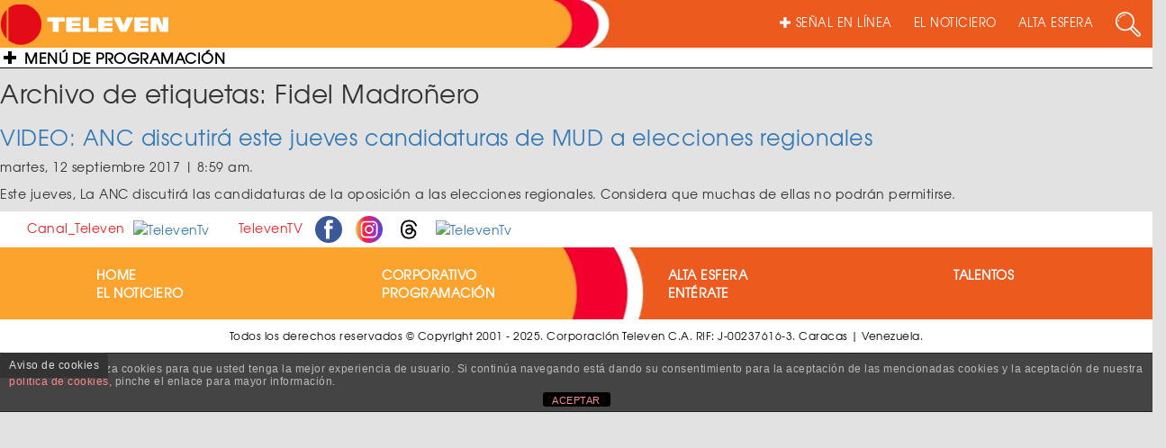

--- FILE ---
content_type: text/html; charset=UTF-8
request_url: https://televen.com/tag/fidel-madronero/
body_size: 12895
content:
<!DOCTYPE html>

<html lang="es" class="no-js">

  <head>

    <meta http-equiv="Content-Type" content="text/html; charset=ISO-8859-1" />

    <meta http-equiv="cache-control" content="no-cache, max-age=300">

    <meta http-equiv="X-UA-Compatible" content="IE=edge">

    <meta name="viewport" content="width=device-width, initial-scale=1.0">

    <meta name="have-i-been-pwned-verification" value="81748235871c7e8fd3cb6173f0ddee78">

    <title>TELEVEN Tu Canal | VIDEO: ANC discutirá este jueves candidaturas de MUD a elecciones regionales</title>

    <link rel="icon" type="image/x-icon" href="https://televen.com/wp-content/themes/televen/img/ico/fav-televen.ico">

    <link rel="stylesheet" href="https://cdnjs.cloudflare.com/ajax/libs/normalize/5.0.0/normalize.min.css">

    <link rel='stylesheet prefetch' href='https://maxcdn.bootstrapcdn.com/bootstrap/3.3.5/css/bootstrap.min.css'>

    <link href="https://cdnjs.cloudflare.com/ajax/libs/font-awesome/4.7.0/css/font-awesome.min.css" rel="stylesheet" media="all">

    <link href="https://cdnjs.cloudflare.com/ajax/libs/animate.css/3.5.2/animate.min.css" rel="stylesheet" media="all">

    <link rel="stylesheet" type="text/css" href="https://televen.com/wp-content/themes/televen/fonts/texgyreadventor-regular/stylesheet.css" charset="utf-8">

    <link rel="stylesheet" type="text/css" href="https://televen.com/wp-content/themes/televen/fonts/texgyreadventor-bold/stylesheet.css" charset="utf-8">

    <link rel="stylesheet" type="text/css" href="https://televen.com/wp-content/themes/televen/css/style.css">

    <!--<link rel="stylesheet" type="text/css" href="/source/jquery.fancybox.css?v=2.1.5" media="screen">

    <link rel="stylesheet" type="text/css" href="/css/bootstrap/bootstrap.css">    

    <link rel="stylesheet" type="text/css" href="/css/navidad.css">

    <link rel="stylesheet" type="text/css" href="/img/luto/css/luto.css">

    <link rel="stylesheet" type="text/css" href="/img/luto/css/responsive-HF.css">-->



    <!--carga css segun template-->

    
          	<link rel="stylesheet" type="text/css" href="https://televen.com/wp-content/themes/televen/css/menu.css">            

        <meta name='robots' content='index, follow, max-image-preview:large, max-snippet:-1, max-video-preview:-1' />
	<style>img:is([sizes="auto" i], [sizes^="auto," i]) { contain-intrinsic-size: 3000px 1500px }</style>
	
	<!-- This site is optimized with the Yoast SEO plugin v26.2 - https://yoast.com/wordpress/plugins/seo/ -->
	<link rel="canonical" href="https://televen.com/tag/fidel-madronero/" />
	<meta property="og:locale" content="es_ES" />
	<meta property="og:type" content="article" />
	<meta property="og:title" content="Fidel Madroñero archivos - Televen" />
	<meta property="og:url" content="https://televen.com/tag/fidel-madronero/" />
	<meta property="og:site_name" content="Televen" />
	<meta name="twitter:card" content="summary_large_image" />
	<script type="application/ld+json" class="yoast-schema-graph">{"@context":"https://schema.org","@graph":[{"@type":"CollectionPage","@id":"https://televen.com/tag/fidel-madronero/","url":"https://televen.com/tag/fidel-madronero/","name":"Fidel Madroñero archivos - Televen","isPartOf":{"@id":"https://televen.com/#website"},"breadcrumb":{"@id":"https://televen.com/tag/fidel-madronero/#breadcrumb"},"inLanguage":"es"},{"@type":"BreadcrumbList","@id":"https://televen.com/tag/fidel-madronero/#breadcrumb","itemListElement":[{"@type":"ListItem","position":1,"name":"Portada","item":"https://televen.com/"},{"@type":"ListItem","position":2,"name":"Fidel Madroñero"}]},{"@type":"WebSite","@id":"https://televen.com/#website","url":"https://televen.com/","name":"Televen","description":"","publisher":{"@id":"https://televen.com/#organization"},"potentialAction":[{"@type":"SearchAction","target":{"@type":"EntryPoint","urlTemplate":"https://televen.com/?s={search_term_string}"},"query-input":{"@type":"PropertyValueSpecification","valueRequired":true,"valueName":"search_term_string"}}],"inLanguage":"es"},{"@type":"Organization","@id":"https://televen.com/#organization","name":"Televen","url":"https://televen.com/","logo":{"@type":"ImageObject","inLanguage":"es","@id":"https://televen.com/#/schema/logo/image/","url":"https://televen.com/wp-content/uploads/2025/10/cropped-Logo-Horizontal-Nueva-Imagen-1.png","contentUrl":"https://televen.com/wp-content/uploads/2025/10/cropped-Logo-Horizontal-Nueva-Imagen-1.png","width":701,"height":168,"caption":"Televen"},"image":{"@id":"https://televen.com/#/schema/logo/image/"}}]}</script>
	<!-- / Yoast SEO plugin. -->


<link rel='dns-prefetch' href='//www.googletagmanager.com' />
<link rel='dns-prefetch' href='//pagead2.googlesyndication.com' />
<script type="text/javascript">
/* <![CDATA[ */
window._wpemojiSettings = {"baseUrl":"https:\/\/s.w.org\/images\/core\/emoji\/16.0.1\/72x72\/","ext":".png","svgUrl":"https:\/\/s.w.org\/images\/core\/emoji\/16.0.1\/svg\/","svgExt":".svg","source":{"concatemoji":"https:\/\/televen.com\/wp-includes\/js\/wp-emoji-release.min.js?ver=6.8.3"}};
/*! This file is auto-generated */
!function(s,n){var o,i,e;function c(e){try{var t={supportTests:e,timestamp:(new Date).valueOf()};sessionStorage.setItem(o,JSON.stringify(t))}catch(e){}}function p(e,t,n){e.clearRect(0,0,e.canvas.width,e.canvas.height),e.fillText(t,0,0);var t=new Uint32Array(e.getImageData(0,0,e.canvas.width,e.canvas.height).data),a=(e.clearRect(0,0,e.canvas.width,e.canvas.height),e.fillText(n,0,0),new Uint32Array(e.getImageData(0,0,e.canvas.width,e.canvas.height).data));return t.every(function(e,t){return e===a[t]})}function u(e,t){e.clearRect(0,0,e.canvas.width,e.canvas.height),e.fillText(t,0,0);for(var n=e.getImageData(16,16,1,1),a=0;a<n.data.length;a++)if(0!==n.data[a])return!1;return!0}function f(e,t,n,a){switch(t){case"flag":return n(e,"\ud83c\udff3\ufe0f\u200d\u26a7\ufe0f","\ud83c\udff3\ufe0f\u200b\u26a7\ufe0f")?!1:!n(e,"\ud83c\udde8\ud83c\uddf6","\ud83c\udde8\u200b\ud83c\uddf6")&&!n(e,"\ud83c\udff4\udb40\udc67\udb40\udc62\udb40\udc65\udb40\udc6e\udb40\udc67\udb40\udc7f","\ud83c\udff4\u200b\udb40\udc67\u200b\udb40\udc62\u200b\udb40\udc65\u200b\udb40\udc6e\u200b\udb40\udc67\u200b\udb40\udc7f");case"emoji":return!a(e,"\ud83e\udedf")}return!1}function g(e,t,n,a){var r="undefined"!=typeof WorkerGlobalScope&&self instanceof WorkerGlobalScope?new OffscreenCanvas(300,150):s.createElement("canvas"),o=r.getContext("2d",{willReadFrequently:!0}),i=(o.textBaseline="top",o.font="600 32px Arial",{});return e.forEach(function(e){i[e]=t(o,e,n,a)}),i}function t(e){var t=s.createElement("script");t.src=e,t.defer=!0,s.head.appendChild(t)}"undefined"!=typeof Promise&&(o="wpEmojiSettingsSupports",i=["flag","emoji"],n.supports={everything:!0,everythingExceptFlag:!0},e=new Promise(function(e){s.addEventListener("DOMContentLoaded",e,{once:!0})}),new Promise(function(t){var n=function(){try{var e=JSON.parse(sessionStorage.getItem(o));if("object"==typeof e&&"number"==typeof e.timestamp&&(new Date).valueOf()<e.timestamp+604800&&"object"==typeof e.supportTests)return e.supportTests}catch(e){}return null}();if(!n){if("undefined"!=typeof Worker&&"undefined"!=typeof OffscreenCanvas&&"undefined"!=typeof URL&&URL.createObjectURL&&"undefined"!=typeof Blob)try{var e="postMessage("+g.toString()+"("+[JSON.stringify(i),f.toString(),p.toString(),u.toString()].join(",")+"));",a=new Blob([e],{type:"text/javascript"}),r=new Worker(URL.createObjectURL(a),{name:"wpTestEmojiSupports"});return void(r.onmessage=function(e){c(n=e.data),r.terminate(),t(n)})}catch(e){}c(n=g(i,f,p,u))}t(n)}).then(function(e){for(var t in e)n.supports[t]=e[t],n.supports.everything=n.supports.everything&&n.supports[t],"flag"!==t&&(n.supports.everythingExceptFlag=n.supports.everythingExceptFlag&&n.supports[t]);n.supports.everythingExceptFlag=n.supports.everythingExceptFlag&&!n.supports.flag,n.DOMReady=!1,n.readyCallback=function(){n.DOMReady=!0}}).then(function(){return e}).then(function(){var e;n.supports.everything||(n.readyCallback(),(e=n.source||{}).concatemoji?t(e.concatemoji):e.wpemoji&&e.twemoji&&(t(e.twemoji),t(e.wpemoji)))}))}((window,document),window._wpemojiSettings);
/* ]]> */
</script>
<style id='wp-emoji-styles-inline-css' type='text/css'>

	img.wp-smiley, img.emoji {
		display: inline !important;
		border: none !important;
		box-shadow: none !important;
		height: 1em !important;
		width: 1em !important;
		margin: 0 0.07em !important;
		vertical-align: -0.1em !important;
		background: none !important;
		padding: 0 !important;
	}
</style>
<link rel='stylesheet' id='wp-block-library-css' href='https://televen.com/wp-includes/css/dist/block-library/style.min.css?ver=6.8.3' media='all' />
<style id='classic-theme-styles-inline-css' type='text/css'>
/*! This file is auto-generated */
.wp-block-button__link{color:#fff;background-color:#32373c;border-radius:9999px;box-shadow:none;text-decoration:none;padding:calc(.667em + 2px) calc(1.333em + 2px);font-size:1.125em}.wp-block-file__button{background:#32373c;color:#fff;text-decoration:none}
</style>
<style id='global-styles-inline-css' type='text/css'>
:root{--wp--preset--aspect-ratio--square: 1;--wp--preset--aspect-ratio--4-3: 4/3;--wp--preset--aspect-ratio--3-4: 3/4;--wp--preset--aspect-ratio--3-2: 3/2;--wp--preset--aspect-ratio--2-3: 2/3;--wp--preset--aspect-ratio--16-9: 16/9;--wp--preset--aspect-ratio--9-16: 9/16;--wp--preset--color--black: #000000;--wp--preset--color--cyan-bluish-gray: #abb8c3;--wp--preset--color--white: #ffffff;--wp--preset--color--pale-pink: #f78da7;--wp--preset--color--vivid-red: #cf2e2e;--wp--preset--color--luminous-vivid-orange: #ff6900;--wp--preset--color--luminous-vivid-amber: #fcb900;--wp--preset--color--light-green-cyan: #7bdcb5;--wp--preset--color--vivid-green-cyan: #00d084;--wp--preset--color--pale-cyan-blue: #8ed1fc;--wp--preset--color--vivid-cyan-blue: #0693e3;--wp--preset--color--vivid-purple: #9b51e0;--wp--preset--gradient--vivid-cyan-blue-to-vivid-purple: linear-gradient(135deg,rgba(6,147,227,1) 0%,rgb(155,81,224) 100%);--wp--preset--gradient--light-green-cyan-to-vivid-green-cyan: linear-gradient(135deg,rgb(122,220,180) 0%,rgb(0,208,130) 100%);--wp--preset--gradient--luminous-vivid-amber-to-luminous-vivid-orange: linear-gradient(135deg,rgba(252,185,0,1) 0%,rgba(255,105,0,1) 100%);--wp--preset--gradient--luminous-vivid-orange-to-vivid-red: linear-gradient(135deg,rgba(255,105,0,1) 0%,rgb(207,46,46) 100%);--wp--preset--gradient--very-light-gray-to-cyan-bluish-gray: linear-gradient(135deg,rgb(238,238,238) 0%,rgb(169,184,195) 100%);--wp--preset--gradient--cool-to-warm-spectrum: linear-gradient(135deg,rgb(74,234,220) 0%,rgb(151,120,209) 20%,rgb(207,42,186) 40%,rgb(238,44,130) 60%,rgb(251,105,98) 80%,rgb(254,248,76) 100%);--wp--preset--gradient--blush-light-purple: linear-gradient(135deg,rgb(255,206,236) 0%,rgb(152,150,240) 100%);--wp--preset--gradient--blush-bordeaux: linear-gradient(135deg,rgb(254,205,165) 0%,rgb(254,45,45) 50%,rgb(107,0,62) 100%);--wp--preset--gradient--luminous-dusk: linear-gradient(135deg,rgb(255,203,112) 0%,rgb(199,81,192) 50%,rgb(65,88,208) 100%);--wp--preset--gradient--pale-ocean: linear-gradient(135deg,rgb(255,245,203) 0%,rgb(182,227,212) 50%,rgb(51,167,181) 100%);--wp--preset--gradient--electric-grass: linear-gradient(135deg,rgb(202,248,128) 0%,rgb(113,206,126) 100%);--wp--preset--gradient--midnight: linear-gradient(135deg,rgb(2,3,129) 0%,rgb(40,116,252) 100%);--wp--preset--font-size--small: 13px;--wp--preset--font-size--medium: 20px;--wp--preset--font-size--large: 36px;--wp--preset--font-size--x-large: 42px;--wp--preset--spacing--20: 0.44rem;--wp--preset--spacing--30: 0.67rem;--wp--preset--spacing--40: 1rem;--wp--preset--spacing--50: 1.5rem;--wp--preset--spacing--60: 2.25rem;--wp--preset--spacing--70: 3.38rem;--wp--preset--spacing--80: 5.06rem;--wp--preset--shadow--natural: 6px 6px 9px rgba(0, 0, 0, 0.2);--wp--preset--shadow--deep: 12px 12px 50px rgba(0, 0, 0, 0.4);--wp--preset--shadow--sharp: 6px 6px 0px rgba(0, 0, 0, 0.2);--wp--preset--shadow--outlined: 6px 6px 0px -3px rgba(255, 255, 255, 1), 6px 6px rgba(0, 0, 0, 1);--wp--preset--shadow--crisp: 6px 6px 0px rgba(0, 0, 0, 1);}:where(.is-layout-flex){gap: 0.5em;}:where(.is-layout-grid){gap: 0.5em;}body .is-layout-flex{display: flex;}.is-layout-flex{flex-wrap: wrap;align-items: center;}.is-layout-flex > :is(*, div){margin: 0;}body .is-layout-grid{display: grid;}.is-layout-grid > :is(*, div){margin: 0;}:where(.wp-block-columns.is-layout-flex){gap: 2em;}:where(.wp-block-columns.is-layout-grid){gap: 2em;}:where(.wp-block-post-template.is-layout-flex){gap: 1.25em;}:where(.wp-block-post-template.is-layout-grid){gap: 1.25em;}.has-black-color{color: var(--wp--preset--color--black) !important;}.has-cyan-bluish-gray-color{color: var(--wp--preset--color--cyan-bluish-gray) !important;}.has-white-color{color: var(--wp--preset--color--white) !important;}.has-pale-pink-color{color: var(--wp--preset--color--pale-pink) !important;}.has-vivid-red-color{color: var(--wp--preset--color--vivid-red) !important;}.has-luminous-vivid-orange-color{color: var(--wp--preset--color--luminous-vivid-orange) !important;}.has-luminous-vivid-amber-color{color: var(--wp--preset--color--luminous-vivid-amber) !important;}.has-light-green-cyan-color{color: var(--wp--preset--color--light-green-cyan) !important;}.has-vivid-green-cyan-color{color: var(--wp--preset--color--vivid-green-cyan) !important;}.has-pale-cyan-blue-color{color: var(--wp--preset--color--pale-cyan-blue) !important;}.has-vivid-cyan-blue-color{color: var(--wp--preset--color--vivid-cyan-blue) !important;}.has-vivid-purple-color{color: var(--wp--preset--color--vivid-purple) !important;}.has-black-background-color{background-color: var(--wp--preset--color--black) !important;}.has-cyan-bluish-gray-background-color{background-color: var(--wp--preset--color--cyan-bluish-gray) !important;}.has-white-background-color{background-color: var(--wp--preset--color--white) !important;}.has-pale-pink-background-color{background-color: var(--wp--preset--color--pale-pink) !important;}.has-vivid-red-background-color{background-color: var(--wp--preset--color--vivid-red) !important;}.has-luminous-vivid-orange-background-color{background-color: var(--wp--preset--color--luminous-vivid-orange) !important;}.has-luminous-vivid-amber-background-color{background-color: var(--wp--preset--color--luminous-vivid-amber) !important;}.has-light-green-cyan-background-color{background-color: var(--wp--preset--color--light-green-cyan) !important;}.has-vivid-green-cyan-background-color{background-color: var(--wp--preset--color--vivid-green-cyan) !important;}.has-pale-cyan-blue-background-color{background-color: var(--wp--preset--color--pale-cyan-blue) !important;}.has-vivid-cyan-blue-background-color{background-color: var(--wp--preset--color--vivid-cyan-blue) !important;}.has-vivid-purple-background-color{background-color: var(--wp--preset--color--vivid-purple) !important;}.has-black-border-color{border-color: var(--wp--preset--color--black) !important;}.has-cyan-bluish-gray-border-color{border-color: var(--wp--preset--color--cyan-bluish-gray) !important;}.has-white-border-color{border-color: var(--wp--preset--color--white) !important;}.has-pale-pink-border-color{border-color: var(--wp--preset--color--pale-pink) !important;}.has-vivid-red-border-color{border-color: var(--wp--preset--color--vivid-red) !important;}.has-luminous-vivid-orange-border-color{border-color: var(--wp--preset--color--luminous-vivid-orange) !important;}.has-luminous-vivid-amber-border-color{border-color: var(--wp--preset--color--luminous-vivid-amber) !important;}.has-light-green-cyan-border-color{border-color: var(--wp--preset--color--light-green-cyan) !important;}.has-vivid-green-cyan-border-color{border-color: var(--wp--preset--color--vivid-green-cyan) !important;}.has-pale-cyan-blue-border-color{border-color: var(--wp--preset--color--pale-cyan-blue) !important;}.has-vivid-cyan-blue-border-color{border-color: var(--wp--preset--color--vivid-cyan-blue) !important;}.has-vivid-purple-border-color{border-color: var(--wp--preset--color--vivid-purple) !important;}.has-vivid-cyan-blue-to-vivid-purple-gradient-background{background: var(--wp--preset--gradient--vivid-cyan-blue-to-vivid-purple) !important;}.has-light-green-cyan-to-vivid-green-cyan-gradient-background{background: var(--wp--preset--gradient--light-green-cyan-to-vivid-green-cyan) !important;}.has-luminous-vivid-amber-to-luminous-vivid-orange-gradient-background{background: var(--wp--preset--gradient--luminous-vivid-amber-to-luminous-vivid-orange) !important;}.has-luminous-vivid-orange-to-vivid-red-gradient-background{background: var(--wp--preset--gradient--luminous-vivid-orange-to-vivid-red) !important;}.has-very-light-gray-to-cyan-bluish-gray-gradient-background{background: var(--wp--preset--gradient--very-light-gray-to-cyan-bluish-gray) !important;}.has-cool-to-warm-spectrum-gradient-background{background: var(--wp--preset--gradient--cool-to-warm-spectrum) !important;}.has-blush-light-purple-gradient-background{background: var(--wp--preset--gradient--blush-light-purple) !important;}.has-blush-bordeaux-gradient-background{background: var(--wp--preset--gradient--blush-bordeaux) !important;}.has-luminous-dusk-gradient-background{background: var(--wp--preset--gradient--luminous-dusk) !important;}.has-pale-ocean-gradient-background{background: var(--wp--preset--gradient--pale-ocean) !important;}.has-electric-grass-gradient-background{background: var(--wp--preset--gradient--electric-grass) !important;}.has-midnight-gradient-background{background: var(--wp--preset--gradient--midnight) !important;}.has-small-font-size{font-size: var(--wp--preset--font-size--small) !important;}.has-medium-font-size{font-size: var(--wp--preset--font-size--medium) !important;}.has-large-font-size{font-size: var(--wp--preset--font-size--large) !important;}.has-x-large-font-size{font-size: var(--wp--preset--font-size--x-large) !important;}
:where(.wp-block-post-template.is-layout-flex){gap: 1.25em;}:where(.wp-block-post-template.is-layout-grid){gap: 1.25em;}
:where(.wp-block-columns.is-layout-flex){gap: 2em;}:where(.wp-block-columns.is-layout-grid){gap: 2em;}
:root :where(.wp-block-pullquote){font-size: 1.5em;line-height: 1.6;}
</style>
<link rel='stylesheet' id='front-estilos-css' href='https://televen.com/wp-content/plugins/asesor-cookies-para-la-ley-en-espana/html/front/estilos.css?ver=6.8.3' media='all' />
<link rel='stylesheet' id='wp-polls-css' href='https://televen.com/wp-content/plugins/wp-polls/polls-css.css?ver=2.77.3' media='all' />
<style id='wp-polls-inline-css' type='text/css'>
.wp-polls .pollbar {
	margin: 1px;
	font-size: 6px;
	line-height: 8px;
	height: 8px;
	background-image: url('https://televen.com/wp-content/plugins/wp-polls/images/default/pollbg.gif');
	border: 1px solid #c8c8c8;
}

</style>
<link rel='stylesheet' id='normalize-css' href='https://televen.com/wp-content/themes/televen/normalize.css?ver=1.0' media='all' />
<link rel='stylesheet' id='html5blank-css' href='https://televen.com/wp-content/themes/televen/style.css?ver=1.0' media='all' />
<link rel='stylesheet' id='hurrytimer-css' href='https://televen.com/wp-content/uploads/hurrytimer/css/d22aa9f679923c7b.css?ver=6.8.3' media='all' />
<script type="text/javascript" src="https://televen.com/wp-content/themes/televen/js/lib/conditionizr-4.3.0.min.js?ver=4.3.0" id="conditionizr-js"></script>
<script type="text/javascript" src="https://televen.com/wp-content/themes/televen/js/lib/modernizr-2.7.1.min.js?ver=2.7.1" id="modernizr-js"></script>
<script type="text/javascript" src="https://televen.com/wp-includes/js/jquery/jquery.min.js?ver=3.7.1" id="jquery-core-js"></script>
<script type="text/javascript" src="https://televen.com/wp-includes/js/jquery/jquery-migrate.min.js?ver=3.4.1" id="jquery-migrate-js"></script>
<script type="text/javascript" src="https://televen.com/wp-content/themes/televen/js/scripts.js?ver=1.0.0" id="html5blankscripts-js"></script>
<script type="text/javascript" id="front-principal-js-extra">
/* <![CDATA[ */
var cdp_cookies_info = {"url_plugin":"https:\/\/televen.com\/wp-content\/plugins\/asesor-cookies-para-la-ley-en-espana\/plugin.php","url_admin_ajax":"https:\/\/televen.com\/wp-admin\/admin-ajax.php"};
/* ]]> */
</script>
<script type="text/javascript" src="https://televen.com/wp-content/plugins/asesor-cookies-para-la-ley-en-espana/html/front/principal.js?ver=6.8.3" id="front-principal-js"></script>
<script type="text/javascript" src="https://televen.com/wp-content/plugins/wp-infinite-scrolling/js/jquery.sifs.js?ver=6.8.3" id="jquery.sifs-js"></script>
<script type="text/javascript" id="wpifs-js-extra">
/* <![CDATA[ */
var wpifs_options = {"container":"#entradas-paged","post":".entrada-theme","pagination":".pagination","next":"a.next","loading":"<div style=\"text-align: center;\"><img src=\"http:\/\/www.televen.com\/wp-content\/plugins\/wp-infinite-scrolling\/img\/spinner.gif\" alt=\"\" width=\"32\" height=\"32\" \/><\/div>"};
/* ]]> */
</script>
<script type="text/javascript" src="https://televen.com/wp-content/plugins/wp-infinite-scrolling/js/wpifs.js?ver=6.8.3" id="wpifs-js"></script>
<link rel="https://api.w.org/" href="https://televen.com/wp-json/" /><link rel="alternate" title="JSON" type="application/json" href="https://televen.com/wp-json/wp/v2/tags/8774" /><meta name="generator" content="Site Kit by Google 1.164.0" /><style type="text/css">
        .menuFooter ul li a{color: #000000;}
        .menuFooter ul li a:hover{color: #000000;}
        .navbar-inverse .navbar-nav>li>a{color: #ffffff;}
        .navbar-inverse .navbar-nav>li>a:hover, .navbar-inverse .navbar-nav>li>a:focus{color: #ffffff;}

    </style>
    
<!-- Metaetiquetas de Google AdSense añadidas por Site Kit -->
<meta name="google-adsense-platform-account" content="ca-host-pub-2644536267352236">
<meta name="google-adsense-platform-domain" content="sitekit.withgoogle.com">
<!-- Acabar con las metaetiquetas de Google AdSense añadidas por Site Kit -->

<!-- Fragmento de código de Google Adsense añadido por Site Kit -->
<script type="text/javascript" async="async" src="https://pagead2.googlesyndication.com/pagead/js/adsbygoogle.js?client=ca-pub-2298683241172601&amp;host=ca-host-pub-2644536267352236" crossorigin="anonymous"></script>

<!-- Final del fragmento de código de Google Adsense añadido por Site Kit -->
		<style type="text/css" id="wp-custom-css">
			

/*Ajuste 3*/
#wrapper.toggled #page-content-wrapper {
    margin-left: -40px;
    position: absolute;
    width: 81%;
}
/*Ajuste 3*/

/*Ajuste 4*/
.sidebar-nav li a.variedades:hover,
.sidebar-nav li a.variedades:active,
.sidebar-nav li a.variedades:focus,
.sidebar-nav li.open a.variedades:hover,
.sidebar-nav li.open a.variedades:active,
.sidebar-nav li.open a.variedades:focus {
  color: #ffffff !important;
  background-color: #f4002d;
}

.sidebar-nav li a.noticiero:hover,
.sidebar-nav li a.noticiero:active,
.sidebar-nav li a.noticiero:focus{
 color: #ffffff !important; background-color: #A91E44  !important; 
}

/*Colores Ajustes del header importante*/

.sidebar-nav > .sidebar-brand{ background-color: #faa32d;}

.sidebar-nav li a:hover, .sidebar-nav li a:active, .sidebar-nav li a:focus, .sidebar-nav li.open a:hover, .sidebar-nav li.open a:active, .sidebar-nav li.open a:focus{background-color: #448012!;}

input[type=text]{background-color:transparent;}

/*Colores Ajustes del header importante*/
/*Ajuste 4*/

/*Ajuste 5*/
@media screen and (max-width: 1366px){
	#tophome{top:-267px;width:34%;}
	#tophome img{height: 270px;object-fit:cover;}
}
/*Ajuste 5*/




/*ajuste6*/
.imgVertical2 {
    height: auto;
    overflow: hidden;
    margin-top: 10px;
}
/*ajuste6*/

/*Ocultar sección Peiliculas y Cartelera 27-07-2021*/

.TusPeliculas {
    margin-bottom: 30px;
    overflow: hidden;
    display: none !important;
}


.CarteleraCine {
    margin-bottom: 30px;
    overflow: hidden;
    display: none !important;
}
/*Ocultar sección Peiliculas y Cartelera 27-07-2021*/

/*03-07-2024*/
.sidebar-nav li a:active, .sidebar-nav li a:focus, .sidebar-nav li a:hover, .sidebar-nav li.open a:active, .sidebar-nav li.open a:focus, .sidebar-nav li.open a:hover {
    color: #fff;
    background-color: #faa32d;
}
/*03-07-2024*/

/*10-10-24*/
.TLtwitter {display: none;}
.TLinstagram {display: none;}
.TLFacebook {display: none;}
.SideShare{display: none;}	
/*10-10-24*/

/*16-10-2024*/
#post-imgweb{
	object-fit: cover;
	width: 100%;
	height: 100%;
}
/*16-10-2024*/
		</style>
		


<!-- Google tag (gtag.js) -->

<script async src="https://www.googletagmanager.com/gtag/js?id=UA-32319494-1"></script>

<script>

  window.dataLayer = window.dataLayer || [];

  function gtag(){dataLayer.push(arguments);}

  gtag('js', new Date());



  gtag('config', 'UA-32319494-1');

</script>


<!-- Google Adsense -->

<script async src="https://pagead2.googlesyndication.com/pagead/js/adsbygoogle.js?client=ca-pub-2298683241172601"
     crossorigin="anonymous"></script>   

  </head>



  <body class="archive tag tag-fidel-madronero tag-8774 wp-custom-logo wp-theme-televen" data-spy="scroll" data-target="#navbar-Noticiero">

    <div id="wrapper">

        <!--boton compartir facebook-->

        <div id="fb-root"></div>

        <script>(function(d, s, id) {

          var js, fjs = d.getElementsByTagName(s)[0];

          if (d.getElementById(id)) return;

          js = d.createElement(s); js.id = id;

          js.src = "//connect.facebook.net/es_LA/sdk.js#xfbml=1&version=v2.5&appId=1011690782222229";

          fjs.parentNode.insertBefore(js, fjs);

          }(document, 'script', 'facebook-jssdk'));

        </script>

    

        
        <!-- MENU SIDEBAR -->

        <nav style="background-color:#efefef;" class="navbar navbar-inverse navbar-fixed-top" id="sidebar-wrapper" role="navigation">

            <ul class="nav sidebar-nav">

                <li class="sidebar-brand">

                  <a class="brand" href="https://televen.com">

                    <img src="https://televen.com/wp-content/uploads/2025/10/cropped-Logo-Horizontal-Nueva-Imagen-1.png"></a>

                </li>

               <br><br>

                <li class="dropdown">

                  <a style="color: #faa32d;" href="#" class="dropdown-toggle variedades" data-toggle="dropdown">VARIEDADES</a>

                  <ul class="dropdown-menu" role="menu">

                    
                      
                      <li><a style="background-color:#faa32d; color:#ffffff;font-weight: bold;"

                      onmouseover="this.style.color=''; this.style.backgroundColor='#A91E44'" 

                      onmouseout="this.style.color='#ffffff';this.style.backgroundColor='#faa32d'"" 

                      class="subVariedades" href="https://televen.com/el-avispero/">El Avispero </a></li>

                    
                      
                      <li><a style="background-color:#faa32d; color:#ffffff;font-weight: bold;"

                      onmouseover="this.style.color=''; this.style.backgroundColor='#A91E44'" 

                      onmouseout="this.style.color='#ffffff';this.style.backgroundColor='#faa32d'"" 

                      class="subVariedades" href="https://televen.com/el-hato/">El Hato </a></li>

                    
                      
                      <li><a style="background-color:#faa32d; color:#ffffff;font-weight: bold;"

                      onmouseover="this.style.color=''; this.style.backgroundColor='#A91E44'" 

                      onmouseout="this.style.color='#ffffff';this.style.backgroundColor='#faa32d'"" 

                      class="subVariedades" href="https://televen.com/estrellas-de-la-cocina/">Estrellas de la <br>Cocina </a></li>

                    
                      
                      <li><a style="background-color:#faa32d; color:#ffffff;font-weight: bold;"

                      onmouseover="this.style.color=''; this.style.backgroundColor='#A91E44'" 

                      onmouseout="this.style.color='#ffffff';this.style.backgroundColor='#faa32d'"" 

                      class="subVariedades" href="https://televen.com/gente-como-uno/">Gente como<br>uno </a></li>

                    
                      
                      <li><a style="background-color:#faa32d; color:#ffffff;font-weight: bold;"

                      onmouseover="this.style.color=''; this.style.backgroundColor='#A91E44'" 

                      onmouseout="this.style.color='#ffffff';this.style.backgroundColor='#faa32d'"" 

                      class="subVariedades" href="https://televen.com/la-bomba/">La Bomba </a></li>

                    
                      
                      <li><a style="background-color:#faa32d; color:#ffffff;font-weight: bold;"

                      onmouseover="this.style.color=''; this.style.backgroundColor='#A91E44'" 

                      onmouseout="this.style.color='#ffffff';this.style.backgroundColor='#faa32d'"" 

                      class="subVariedades" href="https://televen.com/lo-actual/">Lo Actual </a></li>

                    
                      
                      <li><a style="background-color:#faa32d; color:#ffffff;font-weight: bold;"

                      onmouseover="this.style.color=''; this.style.backgroundColor='#A91E44'" 

                      onmouseout="this.style.color='#ffffff';this.style.backgroundColor='#faa32d'"" 

                      class="subVariedades" href="https://televen.com/mas-alla-de-las-estrellas/">Más Allá de<br>las Estrellas </a></li>

                    
                      
                      <li><a style="background-color:#faa32d; color:#ffffff;font-weight: bold;"

                      onmouseover="this.style.color=''; this.style.backgroundColor='#A91E44'" 

                      onmouseout="this.style.color='#ffffff';this.style.backgroundColor='#faa32d'"" 

                      class="subVariedades" href="https://televen.com/noche-de-perros/">Noche de perros </a></li>

                    
                      
                      <li><a style="background-color:#faa32d; color:#ffffff;font-weight: bold;"

                      onmouseover="this.style.color=''; this.style.backgroundColor='#A91E44'" 

                      onmouseout="this.style.color='#ffffff';this.style.backgroundColor='#faa32d'"" 

                      class="subVariedades" href="https://televen.com/palabra-cierta/">Palabra Cierta </a></li>

                    
                      
                      <li><a style="background-color:#faa32d; color:#ffffff;font-weight: bold;"

                      onmouseover="this.style.color=''; this.style.backgroundColor='#A91E44'" 

                      onmouseout="this.style.color='#ffffff';this.style.backgroundColor='#faa32d'"" 

                      class="subVariedades" href="https://televen.com/perfil-agropecuario/">Perfil Agropecuario </a></li>

                    
                      
                      <li><a style="background-color:#faa32d; color:#ffffff;font-weight: bold;"

                      onmouseover="this.style.color=''; this.style.backgroundColor='#A91E44'" 

                      onmouseout="this.style.color='#ffffff';this.style.backgroundColor='#faa32d'"" 

                      class="subVariedades" href="https://televen.com/responsabilidad-social/">Responsabilidad Social </a></li>

                    
                      
                      <li><a style="background-color:#faa32d; color:#ffffff;font-weight: bold;"

                      onmouseover="this.style.color=''; this.style.backgroundColor='#A91E44'" 

                      onmouseout="this.style.color='#ffffff';this.style.backgroundColor='#faa32d'"" 

                      class="subVariedades" href="https://televen.com/rostros-del-crimen/">Rostros del<br>Crimen </a></li>

                    
                      
                      <li><a style="background-color:#faa32d; color:#ffffff;font-weight: bold;"

                      onmouseover="this.style.color=''; this.style.backgroundColor='#A91E44'" 

                      onmouseout="this.style.color='#ffffff';this.style.backgroundColor='#faa32d'"" 

                      class="subVariedades" href="https://televen.com/se-ha-dicho/">Se Ha Dicho </a></li>

                    
                      
                      <li><a style="background-color:#faa32d; color:#ffffff;font-weight: bold;"

                      onmouseover="this.style.color=''; this.style.backgroundColor='#A91E44'" 

                      onmouseout="this.style.color='#ffffff';this.style.backgroundColor='#faa32d'"" 

                      class="subVariedades" href="https://televen.com/se-pone-caliente-2/">Se Pone Caliente </a></li>

                    
                      
                      <li><a style="background-color:#faa32d; color:#ffffff;font-weight: bold;"

                      onmouseover="this.style.color=''; this.style.backgroundColor='#A91E44'" 

                      onmouseout="this.style.color='#ffffff';this.style.backgroundColor='#faa32d'"" 

                      class="subVariedades" href="https://televen.com/show-business/">Show Business </a></li>

                    
                      
                      <li><a style="background-color:#faa32d; color:#ffffff;font-weight: bold;"

                      onmouseover="this.style.color=''; this.style.backgroundColor='#A91E44'" 

                      onmouseout="this.style.color='#ffffff';this.style.backgroundColor='#faa32d'"" 

                      class="subVariedades" href="https://televen.com/tas-pillao/">Tas Pillao </a></li>

                    
                      
                      <li><a style="background-color:#faa32d; color:#ffffff;font-weight: bold;"

                      onmouseover="this.style.color=''; this.style.backgroundColor='#A91E44'" 

                      onmouseout="this.style.color='#ffffff';this.style.backgroundColor='#faa32d'"" 

                      class="subVariedades" href="https://televen.com/vitrina/">Vitrina </a></li>

                    
                  </ul>

                </li>

                <!--17-03-2025-->

                <li class="dropdown">

                  <a style="color: #faa32d;" href="#" class="dropdown-toggle variedades" data-toggle="dropdown">P&Oacute;DCAST</a>

                  <ul class="dropdown-menu" role="menu">

                    
                      
                      <li><a style="background-color:#faa32d; color:#ffffff;font-weight: bold;"

                      onmouseover="this.style.color=''; this.style.backgroundColor='#A91E44'" 

                      onmouseout="this.style.color='#ffffff';this.style.backgroundColor='#faa32d'"" 

                      class="subVariedades" href="https://televen.com/el-candelero/">El Candelero </a></li>

                    
                      
                      <li><a style="background-color:#faa32d; color:#ffffff;font-weight: bold;"

                      onmouseover="this.style.color=''; this.style.backgroundColor='#A91E44'" 

                      onmouseout="this.style.color='#ffffff';this.style.backgroundColor='#faa32d'"" 

                      class="subVariedades" href="https://televen.com/esto-no-es-teledeportes/">Esto No Es<br>Teledeportes </a></li>

                    
                      
                      <li><a style="background-color:#faa32d; color:#ffffff;font-weight: bold;"

                      onmouseover="this.style.color=''; this.style.backgroundColor='#A91E44'" 

                      onmouseout="this.style.color='#ffffff';this.style.backgroundColor='#faa32d'"" 

                      class="subVariedades" href="https://televen.com/vacilate-esto/">Vacílate Esto </a></li>

                    
                  </ul>

                </li>                

                <!--17-03-2025-->

                <!--17-05-2022-->

                <li class="dropdown">

                  <a style="color: #faa32d;" href="#" class="dropdown-toggle variedades" data-toggle="dropdown">DEPORTES</a>

                  <ul class="dropdown-menu" role="menu">

                    
                      
                      <li><a style="background-color:#faa32d; color:#ffffff;font-weight: bold;"

                      onmouseover="this.style.color=''; this.style.backgroundColor='#A91E44'" 

                      onmouseout="this.style.color='#ffffff';this.style.backgroundColor='#faa32d'"" 

                      class="subVariedades" href="https://televen.com/baloncesto/">Baloncesto </a></li>

                    
                      
                      <li><a style="background-color:#faa32d; color:#ffffff;font-weight: bold;"

                      onmouseover="this.style.color=''; this.style.backgroundColor='#A91E44'" 

                      onmouseout="this.style.color='#ffffff';this.style.backgroundColor='#faa32d'"" 

                      class="subVariedades" href="https://televen.com/beisbol-grandes-ligas/">Béisbol de<br>Grandes Ligas </a></li>

                    
                      
                      <li><a style="background-color:#faa32d; color:#ffffff;font-weight: bold;"

                      onmouseover="this.style.color=''; this.style.backgroundColor='#A91E44'" 

                      onmouseout="this.style.color='#ffffff';this.style.backgroundColor='#faa32d'"" 

                      class="subVariedades" href="https://televen.com/beisbol-profesional-venezolano/">Béisbol<br>Profesional<br>Venezolano </a></li>

                    
                      
                      <li><a style="background-color:#faa32d; color:#ffffff;font-weight: bold;"

                      onmouseover="this.style.color=''; this.style.backgroundColor='#A91E44'" 

                      onmouseout="this.style.color='#ffffff';this.style.backgroundColor='#faa32d'"" 

                      class="subVariedades" href="https://televen.com/futbol-2/">Fútbol </a></li>

                    
                      
                      <li><a style="background-color:#faa32d; color:#ffffff;font-weight: bold;"

                      onmouseover="this.style.color=''; this.style.backgroundColor='#A91E44'" 

                      onmouseout="this.style.color='#ffffff';this.style.backgroundColor='#faa32d'"" 

                      class="subVariedades" href="https://televen.com/historias-hipicas-2/">Historias hípicas </a></li>

                    
                      
                      <li><a style="background-color:#faa32d; color:#ffffff;font-weight: bold;"

                      onmouseover="this.style.color=''; this.style.backgroundColor='#A91E44'" 

                      onmouseout="this.style.color='#ffffff';this.style.backgroundColor='#faa32d'"" 

                      class="subVariedades" href="https://televen.com/liga-mayor-de-beisbol-profesional/">Liga Mayor de <br>Béisbol Profesional </a></li>

                    
                      
                      <li><a style="background-color:#faa32d; color:#ffffff;font-weight: bold;"

                      onmouseover="this.style.color=''; this.style.backgroundColor='#A91E44'" 

                      onmouseout="this.style.color='#ffffff';this.style.backgroundColor='#faa32d'"" 

                      class="subVariedades" href="https://televen.com/teledeportes/">Teledeportes </a></li>

                    
                  </ul>

                </li>                

                <!--17-05-2022-->

                <li class="dropdown">

                  <a style="color: #faa32d;" href="#" class="dropdown-toggle variedades" data-toggle="dropdown">DRAM&Aacute;TICOS</a>

                  <ul class="dropdown-menu" role="menu">

                    
                      
                      <li><a style="background-color:#faa32d; color:#ffffff;font-weight: bold;" 

                        onmouseover="this.style.color=''; this.style.backgroundColor='#A91E44'" 

                        onmouseout="this.style.color='#ffffff';this.style.backgroundColor='#faa32d'"" 

                        class="subVariedades" href="https://televen.com/dulce-amargo/">Dulce Amargo</a></li>

                    
                      
                      <li><a style="background-color:#faa32d; color:#ffffff;font-weight: bold;" 

                        onmouseover="this.style.color=''; this.style.backgroundColor='#A91E44'" 

                        onmouseout="this.style.color='#ffffff';this.style.backgroundColor='#faa32d'"" 

                        class="subVariedades" href="https://televen.com/infiltrados/">Infiltrados</a></li>

                    
                      
                      <li><a style="background-color:#faa32d; color:#ffffff;font-weight: bold;" 

                        onmouseover="this.style.color=''; this.style.backgroundColor='#A91E44'" 

                        onmouseout="this.style.color='#ffffff';this.style.backgroundColor='#faa32d'"" 

                        class="subVariedades" href="https://televen.com/nacer-contigo/">Nacer Contigo</a></li>

                    
                      
                      <li><a style="background-color:#faa32d; color:#ffffff;font-weight: bold;" 

                        onmouseover="this.style.color=''; this.style.backgroundColor='#A91E44'" 

                        onmouseout="this.style.color='#ffffff';this.style.backgroundColor='#faa32d'"" 

                        class="subVariedades" href="https://televen.com/nora/">Nora</a></li>

                    
                      
                      <li><a style="background-color:#faa32d; color:#ffffff;font-weight: bold;" 

                        onmouseover="this.style.color=''; this.style.backgroundColor='#A91E44'" 

                        onmouseout="this.style.color='#ffffff';this.style.backgroundColor='#faa32d'"" 

                        class="subVariedades" href="https://televen.com/romina-poderosa/">Romina Poderosa</a></li>

                    
                  </ul>

                </li>

                <li class="dropdown">

                  <a style="color: #faa32d;" href="#" class="dropdown-toggle variedades" data-toggle="dropdown">SERIES</a>

                  <ul class="dropdown-menu" role="menu">

                    
                      
                      <li><a style="background-color:#faa32d; color:#ffffff;font-weight: bold;" 

                        onmouseover="this.style.color=''; this.style.backgroundColor='#A91E44'" 

                        onmouseout="this.style.color='#ffffff';this.style.backgroundColor='#faa32d'"" 

                        class="subVariedades" href="https://televen.com/apuestale-la-vida/">Apuéstale a la vida</a></li>

                    
                      
                      <li><a style="background-color:#faa32d; color:#ffffff;font-weight: bold;" 

                        onmouseover="this.style.color=''; this.style.backgroundColor='#A91E44'" 

                        onmouseout="this.style.color='#ffffff';this.style.backgroundColor='#faa32d'"" 

                        class="subVariedades" href="https://televen.com/castle/">Castle</a></li>

                    
                      
                      <li><a style="background-color:#faa32d; color:#ffffff;font-weight: bold;" 

                        onmouseover="this.style.color=''; this.style.backgroundColor='#A91E44'" 

                        onmouseout="this.style.color='#ffffff';this.style.backgroundColor='#faa32d'"" 

                        class="subVariedades" href="https://televen.com/cumbres-borrascosas/">Cumbres Borrascosas</a></li>

                    
                      
                      <li><a style="background-color:#faa32d; color:#ffffff;font-weight: bold;" 

                        onmouseover="this.style.color=''; this.style.backgroundColor='#A91E44'" 

                        onmouseout="this.style.color='#ffffff';this.style.backgroundColor='#faa32d'"" 

                        class="subVariedades" href="https://televen.com/dios-sabe-cosas/">Dios sabe cómo hace sus cosas</a></li>

                    
                      
                      <li><a style="background-color:#faa32d; color:#ffffff;font-weight: bold;" 

                        onmouseover="this.style.color=''; this.style.backgroundColor='#A91E44'" 

                        onmouseout="this.style.color='#ffffff';this.style.backgroundColor='#faa32d'"" 

                        class="subVariedades" href="https://televen.com/fuerza-de-rescate/">Fuerza de Rescate</a></li>

                    
                      
                      <li><a style="background-color:#faa32d; color:#ffffff;font-weight: bold;" 

                        onmouseover="this.style.color=''; this.style.backgroundColor='#A91E44'" 

                        onmouseout="this.style.color='#ffffff';this.style.backgroundColor='#faa32d'"" 

                        class="subVariedades" href="https://televen.com/el-gato-tuerto/">Gato tuerto</a></li>

                    
                      
                      <li><a style="background-color:#faa32d; color:#ffffff;font-weight: bold;" 

                        onmouseover="this.style.color=''; this.style.backgroundColor='#A91E44'" 

                        onmouseout="this.style.color='#ffffff';this.style.backgroundColor='#faa32d'"" 

                        class="subVariedades" href="https://televen.com/guayoyo-express/">Guayoyo Express</a></li>

                    
                      
                      <li><a style="background-color:#faa32d; color:#ffffff;font-weight: bold;" 

                        onmouseover="this.style.color=''; this.style.backgroundColor='#A91E44'" 

                        onmouseout="this.style.color='#ffffff';this.style.backgroundColor='#faa32d'"" 

                        class="subVariedades" href="https://televen.com/justicia-verdadera/">Justicia<br>Verdadera</a></li>

                    
                      
                      <li><a style="background-color:#faa32d; color:#ffffff;font-weight: bold;" 

                        onmouseover="this.style.color=''; this.style.backgroundColor='#A91E44'" 

                        onmouseout="this.style.color='#ffffff';this.style.backgroundColor='#faa32d'"" 

                        class="subVariedades" href="https://televen.com/marvel-agentes-de-shield/">MARVEL, Agentes de S.H.I.E.L.D.</a></li>

                    
                      
                      <li><a style="background-color:#faa32d; color:#ffffff;font-weight: bold;" 

                        onmouseover="this.style.color=''; this.style.backgroundColor='#A91E44'" 

                        onmouseout="this.style.color='#ffffff';this.style.backgroundColor='#faa32d'"" 

                        class="subVariedades" href="https://televen.com/mujeres-al-limite/">Mujeres<br>al límite</a></li>

                    
                      
                      <li><a style="background-color:#faa32d; color:#ffffff;font-weight: bold;" 

                        onmouseover="this.style.color=''; this.style.backgroundColor='#A91E44'" 

                        onmouseout="this.style.color='#ffffff';this.style.backgroundColor='#faa32d'"" 

                        class="subVariedades" href="https://televen.com/prueba-de-fe/">Prueba de fe</a></li>

                    
                      
                      <li><a style="background-color:#faa32d; color:#ffffff;font-weight: bold;" 

                        onmouseover="this.style.color=''; this.style.backgroundColor='#A91E44'" 

                        onmouseout="this.style.color='#ffffff';this.style.backgroundColor='#faa32d'"" 

                        class="subVariedades" href="https://televen.com/revenge-la-venganza/">Revenge, la venganza</a></li>

                    
                      
                      <li><a style="background-color:#faa32d; color:#ffffff;font-weight: bold;" 

                        onmouseover="this.style.color=''; this.style.backgroundColor='#A91E44'" 

                        onmouseout="this.style.color='#ffffff';this.style.backgroundColor='#faa32d'"" 

                        class="subVariedades" href="https://televen.com/tu-voz-estereo/">Tu voz<br>estéreo</a></li>

                    
                      
                      <li><a style="background-color:#faa32d; color:#ffffff;font-weight: bold;" 

                        onmouseover="this.style.color=''; this.style.backgroundColor='#A91E44'" 

                        onmouseout="this.style.color='#ffffff';this.style.backgroundColor='#faa32d'"" 

                        class="subVariedades" href="https://televen.com/uepa-escenario-amar/">UEPA! Un<br>Escenario<br>para Amar</a></li>

                    
                  </ul>

                </li>

                <li class="dropdown">

                  <a style="color: #faa32d;" href="#" class="dropdown-toggle variedades" data-toggle="dropdown">INFANTILES</a>

                  <ul class="dropdown-menu" role="menu">

                    
                      
                      <li><a style="background-color:#faa32d; color:#ffffff;font-weight: bold;" 

                        onmouseover="this.style.color=''; this.style.backgroundColor='#A91E44'" 

                        onmouseout="this.style.color='#ffffff';this.style.backgroundColor='#faa32d'"" 

                        class="subVariedades" href="https://televen.com/carrrusel/">Carrusel</a></li>

                    
                      
                      <li><a style="background-color:#faa32d; color:#ffffff;font-weight: bold;" 

                        onmouseover="this.style.color=''; this.style.backgroundColor='#A91E44'" 

                        onmouseout="this.style.color='#ffffff';this.style.backgroundColor='#faa32d'"" 

                        class="subVariedades" href="https://televen.com/chica-vampiro/">Chica Vampiro</a></li>

                    
                      
                      <li><a style="background-color:#faa32d; color:#ffffff;font-weight: bold;" 

                        onmouseover="this.style.color=''; this.style.backgroundColor='#A91E44'" 

                        onmouseout="this.style.color='#ffffff';this.style.backgroundColor='#faa32d'"" 

                        class="subVariedades" href="https://televen.com/consentidos-estrellas/">Consentidos Estrellas</a></li>

                    
                      
                      <li><a style="background-color:#faa32d; color:#ffffff;font-weight: bold;" 

                        onmouseover="this.style.color=''; this.style.backgroundColor='#A91E44'" 

                        onmouseout="this.style.color='#ffffff';this.style.backgroundColor='#faa32d'"" 

                        class="subVariedades" href="https://televen.com/heidi-bienvenida-casa/">Heidi, bienvenida a casa</a></li>

                    
                      
                      <li><a style="background-color:#faa32d; color:#ffffff;font-weight: bold;" 

                        onmouseover="this.style.color=''; this.style.backgroundColor='#A91E44'" 

                        onmouseout="this.style.color='#ffffff';this.style.backgroundColor='#faa32d'"" 

                        class="subVariedades" href="https://televen.com/heidi-bienvenida-al-show/">Heidi, bienvenida al show</a></li>

                    
                      
                      <li><a style="background-color:#faa32d; color:#ffffff;font-weight: bold;" 

                        onmouseover="this.style.color=''; this.style.backgroundColor='#A91E44'" 

                        onmouseout="this.style.color='#ffffff';this.style.backgroundColor='#faa32d'"" 

                        class="subVariedades" href="https://televen.com/soy-luna/">Soy Luna</a></li>

                    
                      
                      <li><a style="background-color:#faa32d; color:#ffffff;font-weight: bold;" 

                        onmouseover="this.style.color=''; this.style.backgroundColor='#A91E44'" 

                        onmouseout="this.style.color='#ffffff';this.style.backgroundColor='#faa32d'"" 

                        class="subVariedades" href="https://televen.com/violetta/">Violetta</a></li>

                    
                  </ul>

                </li>

                <li class="dropdown">

                  <a style="color: #faa32d;" href="#" class="dropdown-toggle variedades" data-toggle="dropdown">INFORMATIVO</a>

                  <ul class="dropdown-menu" role="menu">

                    
                      
                      <li><a style="background-color:#faa32d; color:#ffffff;font-weight: bold;" 

                        onmouseover="this.style.color=''; this.style.backgroundColor='#A91E44'" 

                        onmouseout="this.style.color='#ffffff';this.style.backgroundColor='#faa32d'"" 

                        class="subVariedades" href="https://televen.com/el-noticiero/">El Noticiero</a></li>

                    
                  </ul>

                </li>

                <li class="dropdown">

                  <a style="color: #faa32d;"  href="#" class="dropdown-toggle variedades" data-toggle="dropdown">OPINI&Oacute;N</a>

                  <ul class="dropdown-menu" role="menu">

                    
                      
                      <li><a style="background-color:#faa32d; color:#ffffff;font-weight: bold;" 

                        onmouseover="this.style.color=''; this.style.backgroundColor='#A91E44'" 

                        onmouseout="this.style.color='#ffffff';this.style.backgroundColor='#faa32d'"" 

                        class="subVariedades" href="https://televen.com/dialogo-con/">Diálogo con…</a></li>

                    
                      
                      <li><a style="background-color:#faa32d; color:#ffffff;font-weight: bold;" 

                        onmouseover="this.style.color=''; this.style.backgroundColor='#A91E44'" 

                        onmouseout="this.style.color='#ffffff';this.style.backgroundColor='#faa32d'"" 

                        class="subVariedades" href="https://televen.com/regiones/">Regiones</a></li>

                    
                  </ul>

                </li>

                <li><a style="color: #faa32d;" class="noticiero" href="https://televen.com/elnoticiero">EL NOTICIERO</a></li>

                
                    <li><a style="color:#f4002d;" class="red menuVisible" href="https://tlvn.app/4671YEd"><span class="glyphicon glyphicon-play-circle"></span> <b>SE&Ntilde;AL EN L&Iacute;NEA</b></a></li>

                  

                <!--<li><a style="color: #faa32d;" class="variedades" href="/exclusivo-web">EXCLUSIVO WEB</a></li>-->

                <!--<li><a class="variedades" href="/horoscopo">HOR&Oacute;SCOPO</a></li>-->

                <li><a style="color: #faa32d;" class="variedades" href="https://televen.com/programacion">PROGRAMACI&Oacute;N</a></li>

                <!--<li><a style="color: #faa32d;" class="variedades" href="/galerias">GALER&Iacute;AS</a></li>-->

                <li><a style="color: #faa32d;" class="variedades" href="https://televen.com/talentos">TALENTOS</a></li>

                <li><a style="color: #faa32d;" class="variedades" href="https://televen.com/enterate">ENT&Eacute;RATE</a></li>

                <li><a style="color: #faa32d;" class="variedades" href="https://televen.com/altaesfera">ALTA ESFERA</a></li>

                <li><a style="color: #faa32d;" class="variedades" href="https://televen.com/corporacion">CORPORATIVO</a></li>

            </ul>

            
                <div style="position:relative; width: 100%;background-color:#ffffff  !important;; margin-top:53px;">

            
            
                <a style="background-color:#ffffff  !important;color: #000000  !important;" class="hamburger is-closed animated fadeInLeft" data-toggle="offcanvas" style="color: #fff; text-decoration:none;font-size: 16px;cursor:pointer"><img class="imgcloud" src="https://televen.com/wp-content/themes/televen/img/Plus_Pagina_Negro.webp"><b>MEN&Uacute; DE PROGRAMACI&Oacute;N</b></a>

            
                </div>

        </nav>

        <!--FIN MENU SIDEBAR-->



        <!--MENU PRINCIPAL -->

        <div id="page-content-wrapper">

           <!-- <button type="button" class="hamburger is-closed animated fadeInLeft" data-toggle="offcanvas">

                <span class="hamb-top"></span>

                <span class="hamb-middle"></span>

                <span class="hamb-bottom"></span>

                <div class="overlay"></div>

            </button>-->

            <nav class="navbar navbar-inverse navbar-fixed-top">

              
<div class="container-fluid" style="background: url(https://televen.com/wp-content/uploads/2024/07/CUSTOM-HEADER-Nueva-Imagen.webp) center center no-repeat; background-position: center;background-repeat: no-repeat;background-size: cover;">

                  <div class="navbar-header" style="margin-left:-45px;" >

                    <a class="navbar-brand" href="https://televen.com" title="TELEVEN">

                    <img src="https://televen.com/wp-content/uploads/2025/10/cropped-Logo-Horizontal-Nueva-Imagen-1.png"></a>

                  </div>

                  <ul class="nav navbar-nav navbar-right">

                      
                          <li><a class="red menuVisible" href="https://tlvn.app/4671YEd"><span class="glyphicon glyphicon-plus"></span> SE&Ntilde;AL EN L&Iacute;NEA</a></li>

                                          <li><li id="menu-item-164038" class="menu-item menu-item-type-post_type menu-item-object-page menu-item-164038"><a href="https://televen.com/elnoticiero/">EL NOTICIERO</a></li>
<li id="menu-item-164125" class="menu-item menu-item-type-custom menu-item-object-custom menu-item-164125"><a href="http://www.televen.com/altaesfera/">ALTA ESFERA</a></li>
</li>
                    <li><a class="menuVisible" href="#">

	                   	<form method="get" role="search" action="https://televen.com">

	                   		<input type="text" name="s" id="search" name="search" placeholder="Buscar...">

	                    </form></a>

                    </li>

                  </ul>

              </div>

                
                  <div id="responsive-new" style="width: 100%;background-color:#ffffff  !important;">

                
                 <a class="hamburger is-closed animated fadeInLeft" data-toggle="offcanvas" style="color: #000000  !important; text-decoration:none;font-size: 16px;cursor:pointer"><img class="imgcloud" src="https://televen.com/wp-content/themes/televen/img/Plus_Pagina_Negro.webp"><b>MEN&Uacute; DE PROGRAMACI&Oacute;N</b></a>

                                  

                </div>

            </nav>

            <!--FIN MENU PRINCIPAL-->


	<main role="main">
		<!-- section -->
		<section>

			<h1>Archivo de etiquetas: Fidel Madroñero</h1>

				
	<div class="entrada-theme">
		<!-- article -->
		<article id="post-83024">
			<!-- post title -->
			<h3>
				<a href="https://televen.com/elnoticiero/video-anc-discutira-este-jueves-candidaturas-mud-elecciones-regionales/" title="VIDEO: ANC discutirá este jueves candidaturas de MUD a elecciones regionales">VIDEO: ANC discutirá este jueves candidaturas de MUD a elecciones regionales</a>
			</h3>			
			<!-- post details -->		
			<span class="fecha-theme">martes, 12 septiembre 2017 | 8:59 am.</span>			
			<p><p>Este jueves, La ANC discutirá las candidaturas de la oposición a las elecciones regionales. Considera que muchas de ellas no podrán permitirse.</p></p>
		</article>			
		<!-- /article -->
	</div>

			<!-- pagination -->
<div class="pagination">
	</div>
<!-- /pagination -->

		</section>
		<!-- /section -->
	</main>

<!-- sidebar -->
<aside class="sidebar" role="complementary">

	
	<div class="sidebar-widget">
			</div>

	<div class="sidebar-widget">
			</div>

</aside>
<!-- /sidebar -->



    

	<!--FOOTER-->

	<!--<footer>-->

		<div class="row">

          <div class="col-xs-12 col-sm-12 col-md-12 col-lg-12 footerTV">

            <div class="col-xs-12 col-sm-12 col-md-12 col-lg-12 redesSociales" style="background-color:#ffffff">

          		<div class="col-xs-12 col-sm-12 col-md-12 col-lg-12">

            		<!--<div class="col-xs-12 col-sm-2 col-md-2 col-lg-2 nick"><p>Canal_Televen</p></div>-->

            		<div class="col-xs-12 col-sm-10 col-md-10 col-lg-10 redes">

            			
            			<p>Canal_Televen&nbsp;<a target="_blank" href="https://www.tiktok.com/@canal_televen"><img src="https://televenamerica.com/wp-content/uploads/2022/12/Logo-Tik-Tok-2.png" alt="TelevenTv"></a> 

		                &nbsp;&nbsp;&nbsp;&nbsp;&nbsp;<p>TelevenTV&nbsp;&nbsp;<a target="_blank" href="https://www.facebook.com/TelevenTV/"><img src="https://televen.com/wp-content/uploads/2024/01/facebook.svg" alt="TelevenTv"></a>

		                <a target="_blank" href="https://www.instagram.com/televentv/"><img src="https://televen.com/wp-content/uploads/2024/01/instagram.svg" alt="TelevenTv"></a>

		                <a target="_blank" href="https://www.threads.net/@televentv"><img src="https://televen.com/wp-content/uploads/2023/08/THREADS-100X100.png" alt="TelevenTv"></a>

		                <a target="_blank" href="https://www.youtube.com/user/TelevenTV"><img src="https://televenamerica.com/wp-content/uploads/2022/12/youtube.png" alt="TelevenTv"></a>

                        <!--<a target="_blank" href=""><img src="" alt="TelevenTv"></a>-->

                        <!--<a target="_blank" href=""><img src="" alt="TelevenTv"></a>-->

            		</div>

          		</div>

          	</div>

          	
	        		<div class="col-xs-12 col-sm-8 col-md-8 col-lg-8 menuFooter" style="width: 100%;background: url(https://televen.com/wp-content/uploads/2025/01/Footer-Nueva-Imagen.webp)center center no-repeat;background-repeat: no-repeat;background-size: cover;;height:auto;">

	        	
	            <div class="col-xs-6 col-sm-3 col-md-3 col-lg-3">

	              <ul>

	                <li><li id="menu-item-164032" class="menu-item menu-item-type-post_type menu-item-object-page menu-item-home menu-item-164032"><a href="https://televen.com/">HOME</a></li>
<li id="menu-item-164033" class="menu-item menu-item-type-post_type menu-item-object-page menu-item-164033"><a href="https://televen.com/elnoticiero/">EL NOTICIERO</a></li>
</li>
	              </ul>

	            </div>

	            <div class="col-xs-6 col-sm-3 col-md-3 col-lg-3">

	              <ul>

	                <li><li id="menu-item-164034" class="menu-item menu-item-type-post_type menu-item-object-page menu-item-164034"><a href="https://televen.com/corporacion/">CORPORATIVO</a></li>
<li id="menu-item-202475" class="menu-item menu-item-type-post_type menu-item-object-page menu-item-202475"><a href="https://televen.com/programacion/">PROGRAMACIÓN</a></li>
</li>
	              </ul>

	            </div>

	            <div class="col-xs-6 col-sm-3 col-md-3 col-lg-3">

	              <ul>

	                <li><li id="menu-item-164036" class="menu-item menu-item-type-custom menu-item-object-custom menu-item-164036"><a href="http://www.televen.com/altaesfera/">ALTA ESFERA</a></li>
<li id="menu-item-164037" class="menu-item menu-item-type-custom menu-item-object-custom menu-item-164037"><a href="http://www.televen.com/enterate/">ENTÉRATE</a></li>
</li>
	              </ul>

	            </div>

	            <div class="col-xs-6 col-sm-3 col-md-3 col-lg-3">

	              <ul>

	                <li><li id="menu-item-164045" class="menu-item menu-item-type-post_type menu-item-object-page menu-item-164045"><a href="https://televen.com/talentos/">TALENTOS</a></li>
</li>
	              </ul>

	            </div>

	          </div>

	          <!--<div class="col-xs-12 col-sm-4 col-md-4 col-lg-4 boletinForm">

	            <h7>¿QUIERES MANTENERTE INFORMADO?</h7>

	            <p>Suscríbete a nuestro Boletín</p>

	              <div class="col-xs-12 col-sm-12 col-md-9 col-lg-9 BoletinEmail">

	                <input type="email" class="form-TV" id="email" placeholder="Enter email" name="email">

	              </div>

	              <div class="col-xs-12 col-sm-12 col-md-3 col-lg-3 BoletinBtn">

	              	<button type="submit" class="btn-TV">Suscribirte</button>

	              </div>

	          </div>-->

	          <div class="col-xs-12 col-sm-12 col-md-12 col-lg-12 derechos" style="background-color:#ffffff" >

	           <P style="color: #000000  !important;">Todos los derechos reservados © Copyright 2001 - 2025. Corporación Televen C.A. RIF: J-00237616-3. Caracas | Venezuela.</P>

	          </div>

          </div>

        </div>

	<!--</footer>-->

	<!--FIN FOOTER-->

        </div><!--fin page-content-wrapper-->

	<script type="speculationrules">
{"prefetch":[{"source":"document","where":{"and":[{"href_matches":"\/*"},{"not":{"href_matches":["\/wp-*.php","\/wp-admin\/*","\/wp-content\/uploads\/*","\/wp-content\/*","\/wp-content\/plugins\/*","\/wp-content\/themes\/televen\/*","\/*\\?(.+)"]}},{"not":{"selector_matches":"a[rel~=\"nofollow\"]"}},{"not":{"selector_matches":".no-prefetch, .no-prefetch a"}}]},"eagerness":"conservative"}]}
</script>
<!-- HTML del pié de página -->
<div class="cdp-cookies-alerta  cdp-solapa-izq cdp-cookies-textos-izq cdp-cookies-tema-gris">
	<div class="cdp-cookies-texto">
		<p>Este sitio web utiliza cookies para que usted tenga la mejor experiencia de usuario. Si continúa navegando está dando su consentimiento para la aceptación de las mencionadas cookies y la aceptación de nuestra <a href="https://televen.com/politica-de-privacidad/">política de cookies</a>, pinche el enlace para mayor información.</p>
		<a href="javascript:;" class="cdp-cookies-boton-cerrar">ACEPTAR</a> 
	</div>
	<a class="cdp-cookies-solapa">Aviso de cookies</a>
</div>
 <script type="text/javascript" id="wp-polls-js-extra">
/* <![CDATA[ */
var pollsL10n = {"ajax_url":"https:\/\/televen.com\/wp-admin\/admin-ajax.php","text_wait":"Tu \u00faltima petici\u00f3n a\u00fan est\u00e1 proces\u00e1ndose. Por favor, espera un momento\u2026","text_valid":"Por favor, elige una respuesta v\u00e1lida para la encuesta.","text_multiple":"N\u00famero m\u00e1ximo de opciones permitidas: ","show_loading":"1","show_fading":"1"};
/* ]]> */
</script>
<script type="text/javascript" src="https://televen.com/wp-content/plugins/wp-polls/polls-js.js?ver=2.77.3" id="wp-polls-js"></script>
<script type="text/javascript" src="https://televen.com/wp-content/plugins/hurrytimer/assets/js/cookie.min.js?ver=3.14.1" id="hurryt-cookie-js"></script>
<script type="text/javascript" src="https://televen.com/wp-content/plugins/hurrytimer/assets/js/jquery.countdown.min.js?ver=2.2.0" id="hurryt-countdown-js"></script>
<script type="text/javascript" id="hurrytimer-js-extra">
/* <![CDATA[ */
var hurrytimer_ajax_object = {"ajax_url":"https:\/\/televen.com\/wp-admin\/admin-ajax.php","ajax_nonce":"9e39cdda79","disable_actions":"","methods":{"COOKIE":1,"IP":2,"USER_SESSION":3},"actionsOptions":{"none":1,"hide":2,"redirect":3,"stockStatus":4,"hideAddToCartButton":5,"displayMessage":6,"expire_coupon":7},"restartOptions":{"none":1,"immediately":2,"afterReload":3,"after_duration":4},"COOKIEPATH":"\/","COOKIE_DOMAIN":"","redirect_no_back":"1","expire_coupon_message":"","invalid_checkout_coupon_message":""};
/* ]]> */
</script>
<script type="text/javascript" src="https://televen.com/wp-content/plugins/hurrytimer/assets/js/hurrytimer.js?ver=1761972501" id="hurrytimer-js"></script>

    </div><!--fin wrapper-->



	<script src='https://cdnjs.cloudflare.com/ajax/libs/jquery/2.1.3/jquery.min.js'></script>

	<script src='https://maxcdn.bootstrapcdn.com/bootstrap/3.3.5/js/bootstrap.min.js'></script>

	<script src="https://televen.com/wp-content/themes/televen/js/smoothscrolling.jquery.js"></script>

	<!--<script src="http://code.jquery.com/jquery.js"></script>

	<script src="/js/bootstrap/bootstrap.js"></script>-->



	<!--menu principal-->
    <script type="text/javascript"> $(document).ready(function(){var s=$(".hamburger"),e=$(".overlay"),a=!1;s.click(function(){a=1==a?(e.hide(),s.removeClass("is-open"),s.addClass("is-closed"),!1):(e.show(),s.removeClass("is-closed"),s.addClass("is-open"),!0)}),$('[data-toggle="offcanvas"]').click(function(){$("#wrapper").toggleClass("toggled")})}); </script>
	<!--Fin menu principal-->
	<script type="text/javascript"> var menu=document.querySelector(".MenuNoticiero"),menuPosition=menu.getBoundingClientRect().top;window.addEventListener("scroll",function(){window.pageYOffset>=menuPosition?(menu.style.position="fixed",menu.style.top="52px"):(menu.style.position="static",menu.style.top="")});</script>
	<!--Publicidad Modal-->
	<script> $(document).ready(function(){$("#PublicidadModal").modal("show"),$("#myBtn").click(function(){$("#PublicidadModal").modal("hide")})}); </script>
	<!--Fin Publicidad Modal-->
	<!--Cierre Video Modal-->
	<script> $("#modalEnVivo").on("hidden.bs.modal",function(o){$("#modalEnVivo iframe").attr("src",$("#modalEnVivo iframe").attr("src"))}); </script>
	<!--Fin Cierre Video Modal-->
	<script type="text/javascript"> $(".carousel.zoom").carousel().on("slide.bs.carousel",function(e){var t=$(e.target).find(".item").length,a=void 0===(a=e.relatedTarget)?$(e.target).find(".item.active"):$(e.relatedTarget);console.log(a),$(e.target).find(".item.next").removeClass("next"),$(e.target).find(".item").eq(a.index()-t+1).addClass("next"),$(e.target).find(".item.prev").removeClass("prev"),$(e.target).find(".item").eq(a.index()-1).addClass("prev")}).trigger("slide.bs.carousel"); </script>
	<script type="text/javascript"> $(function(){$('[data-toggle="tooltip"]').tooltip()}); </script>
	<script type="text/javascript"> $(document).ready(function(){$(".vista").click(function(){$(".modal-body").empty();var t=$(this).parent("a").attr("title");$(".modal-title").html(t),$($(this).parents("div").html()).appendTo(".modal-body"),$("#myModal-slide").modal({show:!0})})}); </script>
 	<!--carga js segun template-->

    
<script data-cfasync="false" type="text/javascript" id="clever-core">
/* <![CDATA[ */
    (function (document, window) {
        var a, c = document.createElement("script"), f = window.frameElement;

        c.id = "CleverCoreLoader85451";
        c.src = "https://scripts.cleverwebserver.com/dbbcb6505406e0e35b84dbc417ec9164.js";

        c.async = !0;
        c.type = "text/javascript";
        c.setAttribute("data-target", window.name || (f && f.getAttribute("id")));
        c.setAttribute("data-callback", "put-your-callback-function-here");
        c.setAttribute("data-callback-url-click", "put-your-click-macro-here");
        c.setAttribute("data-callback-url-view", "put-your-view-macro-here");
        

        try {
            a = parent.document.getElementsByTagName("script")[0] || document.getElementsByTagName("script")[0];
        } catch (e) {
            a = !1;
        }

        a || (a = document.getElementsByTagName("head")[0] || document.getElementsByTagName("body")[0]);
        a.parentNode.insertBefore(c, a);
    })(document, window);
/* ]]> */
</script>

</body>

</html>



--- FILE ---
content_type: text/html; charset=utf-8
request_url: https://www.google.com/recaptcha/api2/aframe
body_size: 266
content:
<!DOCTYPE HTML><html><head><meta http-equiv="content-type" content="text/html; charset=UTF-8"></head><body><script nonce="X2Zcyl8FkklyrdlzUaniUw">/** Anti-fraud and anti-abuse applications only. See google.com/recaptcha */ try{var clients={'sodar':'https://pagead2.googlesyndication.com/pagead/sodar?'};window.addEventListener("message",function(a){try{if(a.source===window.parent){var b=JSON.parse(a.data);var c=clients[b['id']];if(c){var d=document.createElement('img');d.src=c+b['params']+'&rc='+(localStorage.getItem("rc::a")?sessionStorage.getItem("rc::b"):"");window.document.body.appendChild(d);sessionStorage.setItem("rc::e",parseInt(sessionStorage.getItem("rc::e")||0)+1);localStorage.setItem("rc::h",'1761972505018');}}}catch(b){}});window.parent.postMessage("_grecaptcha_ready", "*");}catch(b){}</script></body></html>

--- FILE ---
content_type: text/css
request_url: https://televen.com/wp-content/themes/televen/css/style.css
body_size: 1191
content:
.scrollnews a{white-space:nowrap;padding:0;color:#fff;font:italic 12px Verdana;margin:0 20px 0 0;text-decoration:none}.news{background-color:#212121;height:30px;box-shadow:0 3px 20px 0 rgba(0,0,0,.61)}.news .titulares p{color:#fff;padding-bottom:0;padding-top:3px;margin-bottom:-3px;margin-left:33px}.set{padding-top:5px}
.ApiTelevenPlay{height:140px;border:4px solid #000;overflow:hidden}.ApiTelevenPlay-NoTheme{width:296px;height:140px;border:4px solid #000;overflow:hidden}.ImgApiTelevenPlay{margin:0 0 0 -16px}.over{position:relative;overflow:hidden;height:140px}.over span.tooltip{display:none}.over span{background-color:rgba(0,0,0,.75);width:100%;position:absolute;bottom:0;padding:3px 6px;font-style:italic;text-align:center;color:#fff;font-size:12px}.over-NoTheme{width:296px;position:relative;overflow:hidden;height:140px}.over-NoTheme span.tooltip{display:none}.over-NoTheme span{background-color:rgba(0,0,0,.75);width:100%;position:absolute;bottom:0;padding:3px 6px;font-style:italic;text-align:center;color:#fff;font-size:12px}
.ApiTelevenPlayPatrocinado{width:296px;height:200px;border:4px solid #000;overflow:hidden}.ImgApiTelevenPlayPatrocinado{margin:0 0 0 -16px}.overPatrocinado{position:relative;overflow:hidden;width:296px;height:200px}.overPatrocinado span.tooltip{display:none}.overPatrocinado span{background-color:rgba(0,0,0,.75);width:100%;position:absolute;bottom:0;padding:3px 6px;font-style:italic;text-align:center;color:#fff;font-size:12px}.ImgTapaEnVivo{width:100%;height:auto}
.modal-body{background-color:#fff}div#votacion-talentos .modal-body,div[id$="-Encuesta-Desktop"] .modal-body,div[id$="-Encuesta-Movil"] .modal-body,div[id$="-Encuesta-Tablet"] .modal-body{height:auto;background-color:#000;padding:0}div#votacion-talentos .modal-content,div[id$="-Encuesta-Desktop"] .modal-content,div[id$="-Encuesta-Movil"] .modal-content,div[id$="-Encuesta-Tablet"] .modal-content{margin-top:30%;border:0;border-radius:0;background-color:#2a2a2a;color:#fff}
.modal-sm{width:300px;margin:auto}.modal-sm button.cerrarVotacion{position:relative;top:-25px;left:240px;width:60px;height:25px;background:#1f1f1f;border:0;padding:2px 7px;cursor:pointer;color:#fff;font-size:12px;letter-spacing:.8px;text-align:center}.modal-sm .encuestaPreg{height:100%;background-color:#19bfd0}.modal-sm .encuestaPreg p{color:#fff;text-align:center;line-height:1.1;font-size:15px;margin-top:-25px;padding:10px 10px 2px 10px}.modal-sm .encuestaOpc{height:100%;background-color:#000}.modal-sm .encuestaOpc ul{padding:8px;text-align:left;width:100%;display:inline-block}.modal-sm .encuestaOpc ul li{height:25px;list-style:none;display:inline-flex;padding-left:8px;width:100%}.modal-sm .encuestaOpc ul li input{margin-top:7px}.modal-sm .encuestaOpc p{font-weight:lighter;letter-spacing:1px;font-size:13px;color:#fff;margin-top:0;margin-top:4px;margin-left:8px}.modal-sm .encuestaBtn{height:30px;background-color:#4eb540}.modal-sm .encuestaBtn p{font-size:15px;line-height:2;color:#fff;text-align:center}.modal-sm .encuestaBtn input{color:#fff;background-color:#4eb540;border:1px solid #4eb540;outline:0}.modal-sm .encuestaResp{height:100%;background-color:#000}.modal-sm .encuestaResp ul{padding:15px;text-align:left;height:auto;width:100%;display:inline-block}.modal-sm .encuestaResp ul li{height:25px;list-style:none;display:inline-block;padding-left:0;margin-bottom:-3px;width:100%}.modal-sm .encuestaResp p{font-size:12px;color:#fff;margin-bottom:2px}.modal-sm .progressTv{height:20px;width:270px;margin-bottom:5px;border-radius:0}.modal-sm .progress-barTv{height:10%;font-size:7px;color:#fff;text-align:left}.modal-sm .progress-bar-ganador{background-color:#4eb540}.modal-sm .progress-bar-resp{background-color:#dcdcdc}
div#header-EnVivo button.cerrar,div[id$="-EnVivo-Desktop"] button.cerrar,div[id$="-EnVivo-Movil"] button.cerrar,div[id$="-EnVivo-Tablet"] button.cerrar{width:100%;background:#1f1f1f;border:0;padding:2px 7px;cursor:pointer;color:#fff;font-size:13px;letter-spacing:.8px;text-align:center}div#header-EnVivo .modal-dialog,div[id$="-EnVivo-Desktop"] .modal-dialog,div[id$="-EnVivo-Movil"] .modal-dialog,div[id$="-EnVivo-Tablet"] .modal-dialog{position:relative;width:670px;margin:15% auto}div[id$="-EnVivo-Movil"] .modal-content,div[id$="-EnVivo-Tablet"] .modal-content{margin-top:20%;border:0;border-radius:0;background-color:#2a2a2a;color:#fff}div[id$="-EnVivo-Desktop"] .modal-content{margin-top:-5%;border:0;border-radius:0;background-color:#2a2a2a;color:#fff}div#header-EnVivo .modal-content{margin-top:20%;border:0;border-radius:0;background-color:#2a2a2a;color:#fff}
div#PublicidadModal .modal-content{margin-top:20%;border:0;border-radius:0;background-color:rgba(255,255,255,0)}div#PublicidadModal .modal-body{padding:0}div#PublicidadModal .modal-content button.cerrar{width:100%;background:#1f1f1f;border:0;padding:4px 7px;cursor:pointer;color:#fff;font-size:13px;letter-spacing:.8px;text-align:center}
/*RESPONSIVE*/
@media screen and (max-width:2560px){iframe.EnVivoResponsive{width:640px;height:360px}div#header-EnVivo .modal-content{margin-top:-5%;border:0;border-radius:0;background-color:#2a2a2a;color:#fff}}@media screen and (max-width:1600px){iframe.EnVivoResponsive{width:640px;height:360px}div#header-EnVivo .modal-content{margin-top:-5%;border:0;border-radius:0;background-color:#2a2a2a;color:#fff}}@media screen and (max-width:1440px){iframe.EnVivoResponsive{width:640px;height:360px}div#header-EnVivo .modal-content{margin-top:-5%;border:0;border-radius:0;background-color:#2a2a2a;color:#fff}}@media screen and (max-width:1280px){iframe.EnVivoResponsive{width:640px;height:360px}div#header-EnVivo .modal-content{margin-top:-5%;border:0;border-radius:0;background-color:#2a2a2a;color:#fff}}@media screen and (max-width:1024px){iframe.EnVivoResponsive{width:640px;height:360px}.navbar-nav>li>a{font-size:10px}div#header-EnVivo .modal-content{margin-top:-5%;border:0;border-radius:0;background-color:#2a2a2a;color:#fff}}
@media screen and (max-width:960px){.navbar-nav>li>a{font-size:7.5px}}@media screen and (max-width:900px){.navbar-nav>li>a{font-size:7.5px}}@media screen and (max-width:800px){.navbar-nav>li>a{font-size:7.5px}}@media screen and (max-width:773px){.navbar-nav>li>a{font-size:7px}}@media screen and (max-width:768px){iframe.EnVivoResponsive{width:640px;height:360px}.navbar-nav>li>a{font-size:7px}}@media screen and (max-width:736px){.navbar-nav>li>a{font-size:12px}}@media screen and (max-width:732px){.navbar-nav>li>a{font-size:12px}}@media screen and (max-width:731px){.navbar-nav>li>a{font-size:12px}}
@media screen and (max-width:667px){iframe.EnVivoResponsive{width:570px;height:321px}div[id$="-EnVivo-Movil"] .modal-dialog{width:600px;margin:15% auto}div#header-EnVivo .modal-dialog{width:600px;margin:15% auto}.navbar-nav>li>a{font-size:12px}}@media screen and (max-width:640px){iframe.EnVivoResponsive{width:550px;height:321px}div[id$="-EnVivo-Movil"] .modal-dialog{width:580px;margin:15% auto}div#header-EnVivo .modal-dialog{width:580px;margin:15% auto}.navbar-nav>li>a{font-size:12px}}
@media screen and (max-width:600px){iframe.EnVivoResponsive{width:530px;height:300px}div[id$="-EnVivo-Movil"] .modal-dialog{width:560px;margin:15% auto}div#header-EnVivo .modal-dialog{width:560px;margin:15% auto}.navbar-nav>li>a{font-size:12px}}@media screen and (max-width:568px){iframe.EnVivoResponsive{width:470px;height:264px}div[id$="-EnVivo-Movil"] .modal-dialog{width:500px;margin:15% auto}div#header-EnVivo .modal-dialog{width:500px;margin:15% auto}.navbar-nav>li>a{font-size:12px}}@media screen and (max-width:480px){iframe.EnVivoResponsive{width:430px;height:230px}div[id$="-EnVivo-Movil"] .modal-dialog{width:460px;margin:15% 8px}div#header-EnVivo .modal-dialog{width:460px;margin:15% 8px}.navbar-nav>li>a{font-size:12px}}@media screen and (max-width:435px){iframe.EnVivoResponsive{width:390px;height:230px}div[id$="-EnVivo-Movil"] .modal-dialog{width:420px;margin:15% 7px}div#header-EnVivo .modal-dialog{width:420px;margin:15% 7px}.navbar-nav>li>a{font-size:12px}}@media screen and (max-width:414px){iframe.EnVivoResponsive{width:370px;height:208px}div[id$="-EnVivo-Movil"] .modal-dialog{width:400px;margin:15% 7px}div#header-EnVivo .modal-dialog{width:400px;margin:15% 7px}.navbar-nav>li>a{font-size:12px}}@media screen and (max-width:412px){.navbar-nav>li>a{font-size:12px}}@media screen and (max-width:411px){.navbar-nav>li>a{font-size:12px}}
@media screen and (max-width:384px){iframe.EnVivoResponsive{width:340px;height:208px}div[id$="-EnVivo-Movil"] .modal-dialog{width:370px;margin:15% 7px}div#header-EnVivo .modal-dialog{width:370px;margin:15% 7px}.navbar-nav>li>a{font-size:12px}}@media screen and (max-width:375px){iframe.EnVivoResponsive{width:330px;height:186px}div[id$="-EnVivo-Movil"] .modal-dialog{width:360px;margin:15% 7px}div#header-EnVivo .modal-dialog{width:360px;margin:15% 7px}.navbar-nav>li>a{font-size:12px}}@media screen and (max-width:360px){.navbar-nav>li>a{font-size:12px}}@media screen and (max-width:320px){iframe.EnVivoResponsive{width:290px;height:163px}div[id$="-EnVivo-Movil"] .modal-dialog{width:315px;margin:15% 7px}div#header-EnVivo .modal-dialog{width:315px;margin:15% 7px}.navbar-nav>li>a{font-size:12px}}

--- FILE ---
content_type: text/css
request_url: https://televen.com/wp-content/themes/televen/css/menu.css
body_size: 2577
content:
/*@import "http://designmodo.github.io/Flat-UI/dist/css/flat-ui.min.css";
@import "https://daneden.github.io/animate.css/animate.min.css";*/
.dropdown-toggle:after{display:none}body{position:relative;overflow-x:hidden;font-family:texgyreadventorregular;letter-spacing:.5px}body,html{height:100%;background-color:#e2e2e2}
.nav .open>a{background-color:transparent}.nav .open>a:hover{background-color:transparent}.nav .open>a:focus{background-color:transparent}#wrapper{-moz-transition:all .5s ease;-o-transition:all .5s ease;-webkit-transition:all .5s ease;padding-left:0;transition:all .5s ease}#wrapper.toggled{padding-left:300px}#wrapper.toggled #sidebar-wrapper{width:260px}#wrapper.toggled #page-content-wrapper{margin-right:-220px;position:absolute}#sidebar-wrapper{-moz-transition:all .5s ease;-o-transition:all .5s ease;-webkit-transition:all .5s ease;background:#1a1a1a;height:100%;left:220px;margin-left:-220px;overflow-x:hidden;overflow-y:auto;transition:all .5s ease;width:0;z-index:1000}#sidebar-wrapper::-webkit-scrollbar{display:none}#page-content-wrapper{padding-top:70px;width:100%}.dropdown-menu,.select2-drop{min-width:250px}.dropdown-menu>li:first-child>a:first-child{border-top-left-radius:0;border-top-right-radius:0}
.sidebar-nav{list-style:none;margin:0;padding:0;position:absolute;top:0;width:300px}.sidebar-nav li{display:inline-block;position:relative;width:100%}.sidebar-nav li a{color:#ddd;display:block;padding:10px 15px 10px 15px;text-decoration:none}.sidebar-nav .dropdown-menu{background-color:#222;border-radius:0;border:none;box-shadow:none;margin:0;padding:0;position:relative;width:100%}.sidebar-nav li a:active,.sidebar-nav li a:focus,.sidebar-nav li a:hover,.sidebar-nav li.open a:active,.sidebar-nav li.open a:focus,.sidebar-nav li.open a:hover{color:#fff;background-color:#1a1a1a}.sidebar-nav li a.variedades:active,.sidebar-nav li a.variedades:focus,.sidebar-nav li a.variedades:hover,.sidebar-nav li.open a.variedades:active,.sidebar-nav li.open a.variedades:focus,.sidebar-nav li.open a.variedades:hover{color:#fff;background-color:#de8500}.sidebar-nav li a.dramaticos:active,.sidebar-nav li a.dramaticos:focus,.sidebar-nav li a.dramaticos:hover,.sidebar-nav li.open a.dramaticos:active,.sidebar-nav li.open a.dramaticos:focus,.sidebar-nav li.open a.dramaticos:hover{color:#fff;background-color:#e61405}.sidebar-nav li a.series:active,.sidebar-nav li a.series:focus,.sidebar-nav li a.series:hover,.sidebar-nav li.open a.series:active,.sidebar-nav li.open a.series:focus,.sidebar-nav li.open a.series:hover{color:#fff;background-color:#017368}.sidebar-nav li a.infantiles:active,.sidebar-nav li a.infantiles:focus,.sidebar-nav li a.infantiles:hover,.sidebar-nav li.open a.infantiles:active,.sidebar-nav li.open a.infantiles:focus,.sidebar-nav li.open a.infantiles:hover{color:#fff;background-color:#720286}.sidebar-nav li a.informativo:active,.sidebar-nav li a.informativo:focus,.sidebar-nav li a.informativo:hover,.sidebar-nav li.open a.informativo:active,.sidebar-nav li.open a.informativo:focus,.sidebar-nav li.open a.informativo:hover{color:#fff;background-color:#0b5996}.sidebar-nav li a.opinion:active,.sidebar-nav li a.opinion:focus,.sidebar-nav li a.opinion:hover,.sidebar-nav li.open a.opinion:active,.sidebar-nav li.open a.opinion:focus,.sidebar-nav li.open a.opinion:hover{color:#fff;background-color:#0b5996}.sidebar-nav li a.noticiero:active,.sidebar-nav li a.noticiero:focus,.sidebar-nav li a.noticiero:hover{color:#fff;background-color:#0b5996}.sidebar-nav li a.envivo:active,.sidebar-nav li a.envivo:focus,.sidebar-nav li a.envivo:hover{color:red;background-color:#fff;font-weight:400}.sidebar-nav li a.exclusivo:active,.sidebar-nav li a.exclusivo:focus,.sidebar-nav li a.exclusivo:hover{color:#fff;background-color:#4caf50}.sidebar-nav li a.horoscopo:active,.sidebar-nav li a.horoscopo:focus,.sidebar-nav li a.horoscopo:hover{color:#fff;background-color:#3f51b5}.sidebar-nav li a.programacion:active,.sidebar-nav li a.programacion:focus,.sidebar-nav li a.programacion:hover{color:#fff;background-color:#ff9800}.sidebar-nav li a.galerias:active,.sidebar-nav li a.galerias:focus,.sidebar-nav li a.galerias:hover{color:#fff;background-color:#ff9800}.sidebar-nav li a.talentos:active,.sidebar-nav li a.talentos:focus,.sidebar-nav li a.talentos:hover{color:#fff;background-color:#ff9800}.sidebar-nav li a.enterate:active,.sidebar-nav li a.enterate:focus,.sidebar-nav li a.enterate:hover{color:#fff;background-color:#ff9800}.sidebar-nav li a.altaesfera:active,.sidebar-nav li a.altaesfera:focus,.sidebar-nav li a.altaesfera:hover{color:#fff;background-color:#f44336}.sidebar-nav li a.corporativo:active,.sidebar-nav li a.corporativo:focus,.sidebar-nav li a.corporativo:hover{color:#fff;background-color:#ff9800}.sidebar-nav>.sidebar-brand{font-size:20px;height:65px;line-height:44px}.sidebar-nav>.sidebar-brand a{height:53px}
.hamburger:hover{outline:0}.hamburger:focus{outline:0}.hamburger:active{outline:0}.hamburger.is-closed:before{-webkit-transform:translate3d(0,0,0);-webkit-transition:all .35s ease-in-out;color:#fff;content:'';display:block;font-size:14px;line-height:32px;opacity:0;text-align:center;width:100px}.hamburger.is-closed:hover :before{-webkit-transform:translate3d(-100px,0,0);-webkit-transition:all .35s ease-in-out;display:block;opacity:1}.hamburger.is-closed:hover .hamb-top{-webkit-transition:all .35s ease-in-out;top:0}.hamburger.is-closed:hover .hamb-bottom{-webkit-transition:all .35s ease-in-out;bottom:0}.hamburger.is-closed .hamb-top{-webkit-transition:all .35s ease-in-out;background-color:#fff;top:5px}.hamburger.is-closed .hamb-middle{background-color:#fff;margin-top:-2px;top:50%}.hamburger.is-closed .hamb-bottom{-webkit-transition:all .35s ease-in-out;background-color:#fff;bottom:5px}.hamburger.is-closed .hamb-bottom,.hamburger.is-closed .hamb-middle,.hamburger.is-closed .hamb-top,.hamburger.is-open .hamb-bottom,.hamburger.is-open .hamb-middle,.hamburger.is-open .hamb-top{height:3px;left:0;position:absolute;width:100%}.hamburger.is-open .hamb-top{-webkit-transform:rotate(45deg);-webkit-transition:-webkit-transform .2s cubic-bezier(.73,1,.28,.08);background-color:#fff;margin-top:-2px;top:50%;left:-120%}.hamburger.is-open .hamb-middle{background-color:#fff;display:none}.hamburger.is-open .hamb-bottom{-webkit-transform:rotate(-45deg);-webkit-transition:-webkit-transform .2s cubic-bezier(.73,1,.28,.08);background-color:#fff;margin-top:-2px;top:50%;left:-120%}.hamburger.is-open:before{-webkit-transform:translate3d(0,0,0);-webkit-transition:all .35s ease-in-out;color:#fff;content:'';display:block;font-size:14px;line-height:32px;opacity:0;text-align:center;width:100px}.hamburger.is-open:hover :before{-webkit-transform:translate3d(-100px,0,0);-webkit-transition:all .35s ease-in-out;display:block;opacity:1}
.overlay{position:fixed;display:none;width:80%;height:100%;top:0;right:0;bottom:0;background-color:rgba(0,0,0,.65);z-index:-5}
.navbar-fixed-bottom,.navbar-fixed-top{z-index:990;border-radius:0}.navbar-inverse{background-color:#1a1a1a}.navbar-nav>li>a{text-decoration:none}.navbar-inverse .navbar-nav>li>a{height:53px;color:#efefef;padding:15px 12px;font-size:13px;font-weight:100}.navbar-inverse .navbar-nav>li>a:focus,.navbar-inverse .navbar-nav>li>a:hover{color:#fff;border-bottom:2px solid #efefef}.navbar-inverse .navbar-nav>li>a.red{color:#fff}.navbar-brand>img{height:45px;margin-top:-10px}.nav>li>a>img{height:35px;margin-top:-15px}.navbar>.container .navbar-brand,.navbar>.container-fluid .navbar-brand{margin-left:15px}.dropdown-menu>li:last-child>a:first-child{border-bottom-right-radius:0;border-bottom-left-radius:0}.sidebar-nav li a.red{color:red}.sidebar-nav li a.subVariedades{background-color:#e68a01;color:#000}.sidebar-nav li a.subVariedades:hover{background-color:#de8500;color:#fff;text-decoration:none}.sidebar-nav li a.subDramaticos{background-color:#f44336;color:#000}.sidebar-nav li a.subDramaticos:hover{background-color:#e61405;color:#fff;text-decoration:none}.sidebar-nav li a.subSeries{background-color:#009688;color:#000}.sidebar-nav li a.subSeries:hover{background-color:#017368;color:#fff;text-decoration:none}.sidebar-nav li a.subInfantiles{background-color:#9c27b0;color:#000}.sidebar-nav li a.subInfantiles:hover{background-color:#720286;color:#fff;text-decoration:none}.sidebar-nav li a.subInformativo{background-color:#2196f3;color:#000}.sidebar-nav li a.subInformativo:hover{background-color:#0b5996;color:#fff;text-decoration:none}.sidebar-nav li a.subOpinion{background-color:#2196f3;color:#000}.sidebar-nav li a.subOpinion:hover{background-color:#0b5996;color:#fff;text-decoration:none}.decoration::before{background-color:#ffba10;border-color:#000;border-style:dotted}
input[type=text]{width:30px;height:30px;box-sizing:border-box;border:0 solid #8e8e8e;border-radius:0;font-size:16px;text-align:center;margin-top:-3px;background-color:#1a1a1a;background-image:url(../img/buscar-2.svg);background-position:99% 50%;background-repeat:no-repeat;padding:15px;transition:width .4s cubic-bezier(0,.795,0,1);cursor:pointer}input[type=text]:focus{width:100%;border-radius:0;border:1 solid #8e8e8e;cursor:text}input[type=text]:hover{border-radius:0;border:1 solid #8e8e8e;cursor:text}
.footerTV{height:100%;background-color:#1d1d1d;padding-left:0;padding-right:0}.nik{text-align:center}.redesSociales{background-color:#131313;height:100%}.redesSociales p{padding:5px;margin:0;color:#ec2227;display:contents}.logoTeleven img{height:33px;margin-top:8px;margin-left:10px}.redes a img{width:40px;padding:5px}.menuFooter{padding:20px;background-color:#1d1d1d;text-align:left}.menuFooter ul{margin-bottom:0;margin-left:25%}.menuFooter ul li{list-style:none;font-size:14px;margin-left:-25px;padding-top:0}.menuFooter ul li a{color:#fff !important;font-weight:bold;}.menuFooter ul li a:hover{color:#00a1dd}.derechos{background-color:#131313}.derechos p{padding-top:10px;text-align:center;font-size:12px;color:#fff}
.boletinForm{background-color:#00a1dd;text-align:center;padding-right:20px;padding-left:20px;padding-bottom:10px}.boletinForm h7{color:#fff;font-family:texgyreadventorbold}.boletinForm p{font-size:12px;color:#fff}label .etiqueta{font-size:15px;font-weight:400;line-height:1.5}.BoletinEmail{padding:5px}.BoletinBtn{padding:5px}.form-TV,.select2-search input[type=text]{width:100%;padding:8px;font-size:15px;line-height:1.467;color:#34495e;border:1px solid #bdc3c7;border-radius:4px;box-shadow:none;font-family:texgyreadventorregular}.btn-TV{color:#fff;background-color:#bdc3c7;width:100%;padding:10px;font-size:13px;font-weight:400;line-height:1.4;border:none;border-radius:4px}
.imgcloud{width: 22px;margin-top:-5px;margin-right:5px;}a.descalendario{position:absolute;margin-left:auto;margin-right:auto; left:72%; text-align:left;}
/*------------------RESPONSIVE------------------------------------*/
@media screen and (min-width:773px) and (max-width:879px){.navbar-inverse .navbar-nav>li>a{padding:15px 5px;font-size:10px}}
@media screen and (max-width:2560px){a.descalendario{font-size:16px;left:88%;top:65%}.menuFooter ul{margin-bottom:0;margin-left:25%}}
@media screen and (max-width:1920px){a.descalendario{font-size:16px;left:84%;top:65%}.menuFooter ul{margin-bottom:0;margin-left:25%}}
@media screen and (max-width:1600px){a.descalendario{font-size:16px;left:81%;top:65%}.menuFooter ul{margin-bottom:0;margin-left:25%;}}
@media screen and (max-width:1440px){.overlay{width:81%}a.descalendario{font-size:16px;left:78%;top:65%}.menuFooter ul{margin-bottom:0;margin-left:25%;}}
@media screen and (max-width:1366px){.overlay{width:81%}a.descalendario{font-size:16px;left:77%;top:65%}.menuFooter ul{margin-bottom:0;margin-left:25%;}.menuFooter ul{margin-bottom:0;margin-left:25%;}}
@media screen and (max-width:1280px){a.descalendario{font-size:16px;left:76%;top:65%}}@media screen and (max-width:1024px){#wrapper.toggled #sidebar-wrapper{width:350px}.overlay{width:75%}a.descalendario{font-size:16px;left:70%;top:65%}}@media screen and (max-width:960px){a.descalendario{font-size:14px;left:70%;top:65%}}@media screen and (max-width:900px){.navbar-inverse .navbar-nav>li>a{padding:15px 8px}a.descalendario{font-size:13px;left:70%;top:78%}.menuFooter ul{margin-bottom:0;margin-left:25%;}}
@media screen and (max-width:800px){a.descalendario{font-size:13px;left:63%;top:81%}}@media screen and (max-width:773px){a.descalendario{font-size:13px;left:63%;top:81%}.menuFooter ul{margin-bottom:0;margin-left:30px;}}
@media screen and (max-width:768px){.navbar-inverse .navbar-nav>li>a{padding:15px 5px;font-size:10px}a.descalendario{font-size:13px;left:67%;top:81%}.menuFooter ul{margin-bottom:0;margin-left:30px;}}
@media screen and (max-width:736px){.navbar-nav{display:none}.navbar-brand img{margin-left:25px}a.descalendario{font-size:13px;left:63%;top:74%}.menuFooter ul{margin-bottom:0;margin-left:60px;}}
@media screen and (max-width:732px){.navbar-nav{display:none}.navbar-brand img{margin-left:25px}#wrapper.toggled #sidebar-wrapper{width:260px}a.descalendario{font-size:13px;left:63%;top:74%}.menuFooter ul{margin-bottom:0;margin-left:60px;}}
@media screen and (max-width:731px){.navbar-nav{display:none}.navbar-brand img{margin-left:25px}a.descalendario{font-size:13px;left:63%;top:74%}.menuFooter ul{margin-bottom:0;margin-left:60px;}}
@media screen and (max-width:667px){.navbar-nav{display:none}.navbar-brand img{margin-left:25px}a.descalendario{font-size:12px;left:61%;top:73%}.menuFooter ul{margin-bottom:0;margin-left:60px;}}
@media screen and (max-width:640px){.navbar-nav{display:none}a.descalendario{font-size:12px;left:58%;top:73%}.menuFooter ul{margin-bottom:0;margin-left:60px;}}
@media screen and (max-width:600px){.navbar-nav{display:none}a.descalendario{font-size:12px;left:55%;top:73%}.menuFooter ul{margin-bottom:0;margin-left:40px;}}
@media screen and (max-width:568px){.navbar-nav{display:none}.overlay{width:60%}a.descalendario{font-size:12px;left:55%;top:73%}.menuFooter ul{margin-bottom:0;margin-left:40px;}}
@media screen and (max-width:480px){.navbar-nav{display:none}a.descalendario{font-size:9px;left:59%;top:75%}.menuFooter ul{margin-bottom:0;margin-left:40px;}}
@media screen and (max-width:435px){.navbar-nav{display:none}a.descalendario{font-size:8px;left:59%;top:88%}.menuFooter ul{margin-bottom:0;margin-left:30px;}}
@media screen and (max-width:414px){.navbar-nav{display:none}.navbar-brand img{margin-left:25px}.overlay{width:64%}a.descalendario{font-size:5px;left:62%;top:85%}.menuFooter ul{margin-bottom:0;margin-left:30px;}}
@media screen and (max-width:412px){.overlay{width:64%}a.descalendario{font-size:5px;left:62%;top:85%}.menuFooter ul{margin-bottom:0;margin-left:30px;}}
@media screen and (max-width:411px){a.descalendario{font-size:5px;left:62%;top:85%}.menuFooter ul{margin-bottom:0;margin-left:30px;}}
@media screen and (max-width:384px){a.descalendario{font-size:5px;left:70%;top:66%}.menuFooter ul{margin-bottom:0;margin-left:30px;}}
@media screen and (max-width:375px){a.descalendario{font-size:5px;left:67%;top:78%}.menuFooter ul{margin-bottom:0;margin-left:30px;}}
@media screen and (max-width:360px){a.descalendario{font-size:5px;left:70%;top:78%}.menuFooter ul{margin-bottom:0;margin-left:30px;}}
@media screen and (max-width:320px){#wrapper.toggled #sidebar-wrapper{width:220px}.overlay{width:65%}.hamburger.is-open .hamb-top{left:-320%}.hamburger.is-open .hamb-bottom{left:-320%}.redes a img{width:38px;padding:5px}a.descalendario{font-size:5px}.menuFooter ul{margin-bottom:0;margin-left:0px}}

--- FILE ---
content_type: text/css
request_url: https://televen.com/wp-content/themes/televen/style.css?ver=1.0
body_size: -164
content:
/*
	Theme Name: Televen
	Description: Televen Wordpress Theme 2016
	Author: Televen
	Author URI: http://www.televen.com
	Version: 4.4.2
*/


--- FILE ---
content_type: text/javascript
request_url: https://televen.com/wp-content/themes/televen/js/scripts.js?ver=1.0.0
body_size: -268
content:
jQuery(function(){});

--- FILE ---
content_type: image/svg+xml
request_url: https://televen.com/wp-content/uploads/2024/01/facebook.svg
body_size: 379
content:
<?xml version="1.0" encoding="utf-8"?>
<!-- Generator: Adobe Illustrator 21.0.2, SVG Export Plug-In . SVG Version: 6.00 Build 0)  -->
<svg version="1.1" id="Capa_1" xmlns="http://www.w3.org/2000/svg" xmlns:xlink="http://www.w3.org/1999/xlink" x="0px" y="0px"
	 viewBox="0 0 40 40" style="enable-background:new 0 0 40 40;" xml:space="preserve">
<style type="text/css">
	.st0{fill:#3B5998;}
	.st1{fill:#FFFFFF;}
</style>
<circle class="st0" cx="20" cy="20" r="20"/>
<path class="st1" d="M26,10.8c-1-0.3-1.9-0.3-2.9-0.3c-0.4,0-0.8,0.1-1.1,0.4c-0.3,0.2-0.5,0.6-0.5,0.9c0,1.1,0,2.1,0,3.2
	c0,0,0,0.1,0,0.1c1.5,0,3.1,0,4.6,0c0,0.2,0,0.4,0,0.5c-0.1,0.6-0.1,1.3-0.2,1.9c-0.1,0.5-0.1,1.1-0.2,1.6c0,0.1-0.1,0.2-0.2,0.2
	c-1.3,0-2.7,0-4,0c-0.1,0-0.2,0-0.2,0.2c0,4.8,0,9.6,0,14.4c0,0.2,0,0.2-0.2,0.2c-1.7,0-3.4,0-5.2,0C16,34,16,34,16,33.9
	c0-4.8,0-9.5,0-14.3c0-0.1,0-0.1,0-0.2c-0.1,0-0.1,0-0.2,0c-0.8,0-1.6,0-2.4,0c-0.2,0-0.2,0-0.2-0.2c0-1.3,0-2.6,0-3.9
	c0-0.2,0-0.2,0.2-0.2c0.8,0,1.7,0,2.5,0c0.1,0,0.1,0,0.1-0.1c0-1.2,0-2.4,0-3.6c0-1.5,0.5-2.8,1.5-4c0.7-0.8,1.6-1.2,2.6-1.4
	c1.1-0.2,2.2-0.2,3.3-0.1c0.9,0.1,1.8,0.2,2.6,0.3c0.2,0,0.4,0.1,0.6,0.1c0.1,0,0.1,0.1,0.1,0.2c-0.2,1.4-0.5,2.7-0.7,4.1
	C26.1,10.8,26.1,10.8,26,10.8z"/>
</svg>


--- FILE ---
content_type: image/svg+xml
request_url: https://televen.com/wp-content/themes/televen/img/buscar-2.svg
body_size: 432
content:
<?xml version="1.0" encoding="utf-8"?>
<!-- Generator: Adobe Illustrator 21.0.2, SVG Export Plug-In . SVG Version: 6.00 Build 0)  -->
<svg version="1.1" id="Layer_1" xmlns="http://www.w3.org/2000/svg" xmlns:xlink="http://www.w3.org/1999/xlink" x="0px" y="0px"
	 viewBox="0 0 16 16" style="enable-background:new 0 0 16 16;" xml:space="preserve">
<style type="text/css">
	.st0{fill:#FFFFFF;}
</style>
<g>
	<g>
		<path class="st0" d="M6.1,11.9c-3.1,0-5.6-2.5-5.6-5.6S3,0.6,6.1,0.6s5.6,2.5,5.6,5.6S9.3,11.9,6.1,11.9L6.1,11.9z M6.1,1.5
			c-2.6,0-4.7,2.2-4.7,4.7S3.5,11,6.1,11s4.7-2.2,4.7-4.7S8.7,1.5,6.1,1.5L6.1,1.5z"/>
		<path class="st0" d="M2.8,4.5c-0.1,0-0.1,0-0.1,0C2.6,4.5,2.6,4.3,2.7,4.2c0.7-1.2,2.1-2,3.5-2c0.1,0,0.3,0.1,0.3,0.3
			S6.3,2.7,6.1,2.7C4.8,2.7,3.6,3.4,3,4.6C3,4.5,2.9,4.5,2.8,4.5L2.8,4.5z"/>
		<path class="st0" d="M2.3,6.4C2.1,6.4,2,6.3,2,6.2c0-0.3,0.1-0.5,0.1-0.8c0-0.1,0.1-0.2,0.3-0.2s0.2,0.1,0.2,0.3
			C2.5,5.7,2.5,5.9,2.5,6.2C2.5,6.3,2.4,6.4,2.3,6.4L2.3,6.4z"/>
		<path class="st0" d="M14.1,15.4c-0.4,0-0.7-0.1-1-0.4l-3.7-3.7c-0.3-0.3-0.4-0.7-0.3-1C9.2,10,9.4,9.8,9.6,9.6
			c0.3-0.3,0.6-0.5,1-0.5c0.2,0,0.5,0.1,0.7,0.3l3.7,3.7c0.3,0.3,0.4,0.6,0.4,1s-0.1,0.7-0.4,1C14.7,15.2,14.4,15.4,14.1,15.4
			L14.1,15.4z M9.9,10.6C9.9,10.6,9.9,10.6,9.9,10.6l3.8,3.8c0.2,0.2,0.5,0.2,0.7,0c0.1-0.1,0.1-0.2,0.1-0.3s-0.1-0.3-0.1-0.3
			L10.7,10c-0.1,0-0.1-0.1-0.1-0.1s-0.1,0-0.4,0.3C9.9,10.4,9.9,10.6,9.9,10.6L9.9,10.6z"/>
	</g>
</g>
</svg>


--- FILE ---
content_type: text/javascript
request_url: https://televen.com/wp-content/themes/televen/js/smoothscrolling.jquery.js
body_size: 699
content:
!function(u){var g="[data-uri]";u.fn.imagesLoaded=function(a){function n(){var e=u(f),t=u(d);s&&(d.length?s.reject(l,e,t):s.resolve(l)),u.isFunction(a)&&a.call(r,l,e,t)}function i(e){o(e.target,"error"===e.type)}function o(e,t){e.src===g||-1!==u.inArray(e,h)||(h.push(e),(t?d:f).push(e),u.data(e,"imagesLoaded",{isBroken:t,src:e.src}),c&&s.notifyWith(u(e),[t,l,u(f),u(d)]),l.length===h.length&&(setTimeout(n),l.unbind(".imagesLoaded",i)))}var r=this,s=u.isFunction(u.Deferred)?u.Deferred():0,c=u.isFunction(s.notify),l=r.find("img").add(r.filter("img")),h=[],f=[],d=[];return u.isPlainObject(a)&&u.each(a,function(e,t){"callback"===e?a=t:s&&s[e](t)}),l.length?l.bind("load.imagesLoaded error.imagesLoaded",i).each(function(e,t){var a=t.src,n=u.data(t,"imagesLoaded");n&&n.src===a?o(t,n.isBroken):t.complete&&void 0!==t.naturalWidth?o(t,0===t.naturalWidth||0===t.naturalHeight):(t.readyState||t.complete)&&(t.src=g,t.src=a)}):n(),s?s.promise(r):r}}(jQuery),function(d,t){d.fn.smoothscrolling=function(e){var r=d.extend({offsetTop:0,speed:800,callback:function(e){}},e),s=f(location.pathname),c=function(e){for(var t=0,a=arguments.length;t<a;t++){var n=arguments[t],i=d(n);if(0<i.scrollTop())return n;i.scrollTop(1);var o=0<i.scrollTop();if(i.scrollTop(0),o)return n}return[]}("html","body"),l=d(t).height(),h=this;function f(e){return e.replace(/^\//,"").replace(/(index|default).[a-zA-Z]{3,4}$/,"").replace(/\/$/,"")}return this.each(function(){var e,t,a,n=f(this.pathname)||s,i=d(".full-height"),o=d(this);s!=n||location.hostname!=this.hostname&&this.hostname||!this.hash.replace(/#/,"")||(e=d(this.hash),this.hash&&(t=o.data("offsetTop")?o.data("offsetTop"):r.offsetTop,d(c).imagesLoaded(function(){0!==i.length&&i.height()<l&&d(".full-height").height(l),a=e.offset().top-t,o.on("click",function(e){e.preventDefault(),h.removeClass("active"),o.addClass("active"),d(c).animate({scrollTop:a},r.speed,function(){r.callback(o)})})})))})}}(jQuery,window,document);

--- FILE ---
content_type: image/svg+xml
request_url: https://televen.com/wp-content/uploads/2024/01/instagram.svg
body_size: 491
content:
<?xml version="1.0" encoding="utf-8"?>
<!-- Generator: Adobe Illustrator 21.0.2, SVG Export Plug-In . SVG Version: 6.00 Build 0)  -->
<svg version="1.1" id="Capa_1" xmlns="http://www.w3.org/2000/svg" xmlns:xlink="http://www.w3.org/1999/xlink" x="0px" y="0px"
	 viewBox="0 0 40 40" style="enable-background:new 0 0 40 40;" xml:space="preserve">
<style type="text/css">
	.st0{fill:url(#SVGID_1_);}
	.st1{fill:#FFFFFF;}
</style>
<linearGradient id="SVGID_1_" gradientUnits="userSpaceOnUse" x1="0" y1="20" x2="40" y2="20">
	<stop  offset="0" style="stop-color:#FEC053"/>
	<stop  offset="0.3273" style="stop-color:#F2203E"/>
	<stop  offset="0.6485" style="stop-color:#B729A8"/>
	<stop  offset="1" style="stop-color:#5342D6"/>
</linearGradient>
<circle class="st0" cx="20" cy="20" r="20"/>
<g>
	<g>
		<path class="st1" d="M25.4,32.5H14.6c-3.9,0-7.1-3.2-7.1-7.1V14.6c0-3.9,3.2-7.1,7.1-7.1h10.8c3.9,0,7.1,3.2,7.1,7.1v10.8
			C32.5,29.3,29.3,32.5,25.4,32.5z M14.6,9.6c-2.7,0-5,2.2-5,5v10.8c0,2.7,2.2,5,5,5h10.8c2.7,0,5-2.2,5-5V14.6c0-2.7-2.2-5-5-5
			H14.6z"/>
	</g>
	<g>
		<path class="st1" d="M20,26.4c-3.5,0-6.4-2.9-6.4-6.4c0-3.5,2.9-6.4,6.4-6.4c3.5,0,6.4,2.9,6.4,6.4C26.4,23.5,23.5,26.4,20,26.4z
			 M20,15.7c-2.3,0-4.3,1.9-4.3,4.3c0,2.3,1.9,4.3,4.3,4.3c2.3,0,4.3-1.9,4.3-4.3C24.3,17.7,22.3,15.7,20,15.7z"/>
	</g>
	<g>
		<circle class="st1" cx="26.7" cy="13.2" r="1.5"/>
	</g>
</g>
</svg>
